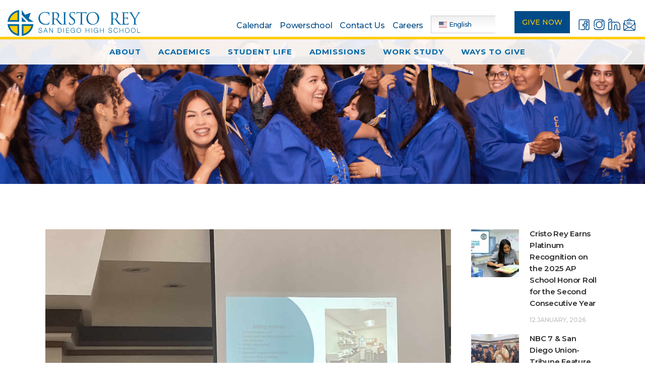

--- FILE ---
content_type: text/html; charset=UTF-8
request_url: https://cristoreysandiego.org/2023/01/11/precision-diagnostics/
body_size: 25518
content:
<!DOCTYPE html>
<html lang="en-US">
<head>
	<meta charset="UTF-8" />
	
				<meta name="viewport" content="width=device-width,initial-scale=1,user-scalable=no">
		
            
                        <link rel="shortcut icon" type="image/x-icon" href="https://cristoreysandiego.org/wp-content/uploads/2025/06/3_CRSD_Crest_Logo_Primary-scaled.png">
            <link rel="apple-touch-icon" href="https://cristoreysandiego.org/wp-content/uploads/2025/06/3_CRSD_Crest_Logo_Primary-scaled.png"/>
        
	<link rel="profile" href="http://gmpg.org/xfn/11" />
	<link rel="pingback" href="https://cristoreysandiego.org/xmlrpc.php" />

	<title>Cristo Rey San Diego High School | CWS Partner Spotlight: Precision Diagnostics</title>
<meta name='robots' content='max-image-preview:large' />
	<style>img:is([sizes="auto" i], [sizes^="auto," i]) { contain-intrinsic-size: 3000px 1500px }</style>
	
<!-- Google Tag Manager for WordPress by gtm4wp.com -->
<script data-cfasync="false" data-pagespeed-no-defer>
	var gtm4wp_datalayer_name = "dataLayer";
	var dataLayer = dataLayer || [];
</script>
<!-- End Google Tag Manager for WordPress by gtm4wp.com --><link rel='dns-prefetch' href='//fonts.googleapis.com' />
<link rel='dns-prefetch' href='//use.fontawesome.com' />
<link rel='dns-prefetch' href='//www.googletagmanager.com' />
<link rel="alternate" type="application/rss+xml" title="Cristo Rey San Diego High School &raquo; Feed" href="https://cristoreysandiego.org/feed/" />
<script type="text/javascript">
/* <![CDATA[ */
window._wpemojiSettings = {"baseUrl":"https:\/\/s.w.org\/images\/core\/emoji\/16.0.1\/72x72\/","ext":".png","svgUrl":"https:\/\/s.w.org\/images\/core\/emoji\/16.0.1\/svg\/","svgExt":".svg","source":{"concatemoji":"https:\/\/cristoreysandiego.org\/wp-includes\/js\/wp-emoji-release.min.js?ver=6.8.3"}};
/*! This file is auto-generated */
!function(s,n){var o,i,e;function c(e){try{var t={supportTests:e,timestamp:(new Date).valueOf()};sessionStorage.setItem(o,JSON.stringify(t))}catch(e){}}function p(e,t,n){e.clearRect(0,0,e.canvas.width,e.canvas.height),e.fillText(t,0,0);var t=new Uint32Array(e.getImageData(0,0,e.canvas.width,e.canvas.height).data),a=(e.clearRect(0,0,e.canvas.width,e.canvas.height),e.fillText(n,0,0),new Uint32Array(e.getImageData(0,0,e.canvas.width,e.canvas.height).data));return t.every(function(e,t){return e===a[t]})}function u(e,t){e.clearRect(0,0,e.canvas.width,e.canvas.height),e.fillText(t,0,0);for(var n=e.getImageData(16,16,1,1),a=0;a<n.data.length;a++)if(0!==n.data[a])return!1;return!0}function f(e,t,n,a){switch(t){case"flag":return n(e,"\ud83c\udff3\ufe0f\u200d\u26a7\ufe0f","\ud83c\udff3\ufe0f\u200b\u26a7\ufe0f")?!1:!n(e,"\ud83c\udde8\ud83c\uddf6","\ud83c\udde8\u200b\ud83c\uddf6")&&!n(e,"\ud83c\udff4\udb40\udc67\udb40\udc62\udb40\udc65\udb40\udc6e\udb40\udc67\udb40\udc7f","\ud83c\udff4\u200b\udb40\udc67\u200b\udb40\udc62\u200b\udb40\udc65\u200b\udb40\udc6e\u200b\udb40\udc67\u200b\udb40\udc7f");case"emoji":return!a(e,"\ud83e\udedf")}return!1}function g(e,t,n,a){var r="undefined"!=typeof WorkerGlobalScope&&self instanceof WorkerGlobalScope?new OffscreenCanvas(300,150):s.createElement("canvas"),o=r.getContext("2d",{willReadFrequently:!0}),i=(o.textBaseline="top",o.font="600 32px Arial",{});return e.forEach(function(e){i[e]=t(o,e,n,a)}),i}function t(e){var t=s.createElement("script");t.src=e,t.defer=!0,s.head.appendChild(t)}"undefined"!=typeof Promise&&(o="wpEmojiSettingsSupports",i=["flag","emoji"],n.supports={everything:!0,everythingExceptFlag:!0},e=new Promise(function(e){s.addEventListener("DOMContentLoaded",e,{once:!0})}),new Promise(function(t){var n=function(){try{var e=JSON.parse(sessionStorage.getItem(o));if("object"==typeof e&&"number"==typeof e.timestamp&&(new Date).valueOf()<e.timestamp+604800&&"object"==typeof e.supportTests)return e.supportTests}catch(e){}return null}();if(!n){if("undefined"!=typeof Worker&&"undefined"!=typeof OffscreenCanvas&&"undefined"!=typeof URL&&URL.createObjectURL&&"undefined"!=typeof Blob)try{var e="postMessage("+g.toString()+"("+[JSON.stringify(i),f.toString(),p.toString(),u.toString()].join(",")+"));",a=new Blob([e],{type:"text/javascript"}),r=new Worker(URL.createObjectURL(a),{name:"wpTestEmojiSupports"});return void(r.onmessage=function(e){c(n=e.data),r.terminate(),t(n)})}catch(e){}c(n=g(i,f,p,u))}t(n)}).then(function(e){for(var t in e)n.supports[t]=e[t],n.supports.everything=n.supports.everything&&n.supports[t],"flag"!==t&&(n.supports.everythingExceptFlag=n.supports.everythingExceptFlag&&n.supports[t]);n.supports.everythingExceptFlag=n.supports.everythingExceptFlag&&!n.supports.flag,n.DOMReady=!1,n.readyCallback=function(){n.DOMReady=!0}}).then(function(){return e}).then(function(){var e;n.supports.everything||(n.readyCallback(),(e=n.source||{}).concatemoji?t(e.concatemoji):e.wpemoji&&e.twemoji&&(t(e.twemoji),t(e.wpemoji)))}))}((window,document),window._wpemojiSettings);
/* ]]> */
</script>
<style id='wp-emoji-styles-inline-css' type='text/css'>

	img.wp-smiley, img.emoji {
		display: inline !important;
		border: none !important;
		box-shadow: none !important;
		height: 1em !important;
		width: 1em !important;
		margin: 0 0.07em !important;
		vertical-align: -0.1em !important;
		background: none !important;
		padding: 0 !important;
	}
</style>
<style id='classic-theme-styles-inline-css' type='text/css'>
/*! This file is auto-generated */
.wp-block-button__link{color:#fff;background-color:#32373c;border-radius:9999px;box-shadow:none;text-decoration:none;padding:calc(.667em + 2px) calc(1.333em + 2px);font-size:1.125em}.wp-block-file__button{background:#32373c;color:#fff;text-decoration:none}
</style>
<style id='global-styles-inline-css' type='text/css'>
:root{--wp--preset--aspect-ratio--square: 1;--wp--preset--aspect-ratio--4-3: 4/3;--wp--preset--aspect-ratio--3-4: 3/4;--wp--preset--aspect-ratio--3-2: 3/2;--wp--preset--aspect-ratio--2-3: 2/3;--wp--preset--aspect-ratio--16-9: 16/9;--wp--preset--aspect-ratio--9-16: 9/16;--wp--preset--color--black: #000000;--wp--preset--color--cyan-bluish-gray: #abb8c3;--wp--preset--color--white: #ffffff;--wp--preset--color--pale-pink: #f78da7;--wp--preset--color--vivid-red: #cf2e2e;--wp--preset--color--luminous-vivid-orange: #ff6900;--wp--preset--color--luminous-vivid-amber: #fcb900;--wp--preset--color--light-green-cyan: #7bdcb5;--wp--preset--color--vivid-green-cyan: #00d084;--wp--preset--color--pale-cyan-blue: #8ed1fc;--wp--preset--color--vivid-cyan-blue: #0693e3;--wp--preset--color--vivid-purple: #9b51e0;--wp--preset--gradient--vivid-cyan-blue-to-vivid-purple: linear-gradient(135deg,rgba(6,147,227,1) 0%,rgb(155,81,224) 100%);--wp--preset--gradient--light-green-cyan-to-vivid-green-cyan: linear-gradient(135deg,rgb(122,220,180) 0%,rgb(0,208,130) 100%);--wp--preset--gradient--luminous-vivid-amber-to-luminous-vivid-orange: linear-gradient(135deg,rgba(252,185,0,1) 0%,rgba(255,105,0,1) 100%);--wp--preset--gradient--luminous-vivid-orange-to-vivid-red: linear-gradient(135deg,rgba(255,105,0,1) 0%,rgb(207,46,46) 100%);--wp--preset--gradient--very-light-gray-to-cyan-bluish-gray: linear-gradient(135deg,rgb(238,238,238) 0%,rgb(169,184,195) 100%);--wp--preset--gradient--cool-to-warm-spectrum: linear-gradient(135deg,rgb(74,234,220) 0%,rgb(151,120,209) 20%,rgb(207,42,186) 40%,rgb(238,44,130) 60%,rgb(251,105,98) 80%,rgb(254,248,76) 100%);--wp--preset--gradient--blush-light-purple: linear-gradient(135deg,rgb(255,206,236) 0%,rgb(152,150,240) 100%);--wp--preset--gradient--blush-bordeaux: linear-gradient(135deg,rgb(254,205,165) 0%,rgb(254,45,45) 50%,rgb(107,0,62) 100%);--wp--preset--gradient--luminous-dusk: linear-gradient(135deg,rgb(255,203,112) 0%,rgb(199,81,192) 50%,rgb(65,88,208) 100%);--wp--preset--gradient--pale-ocean: linear-gradient(135deg,rgb(255,245,203) 0%,rgb(182,227,212) 50%,rgb(51,167,181) 100%);--wp--preset--gradient--electric-grass: linear-gradient(135deg,rgb(202,248,128) 0%,rgb(113,206,126) 100%);--wp--preset--gradient--midnight: linear-gradient(135deg,rgb(2,3,129) 0%,rgb(40,116,252) 100%);--wp--preset--font-size--small: 13px;--wp--preset--font-size--medium: 20px;--wp--preset--font-size--large: 36px;--wp--preset--font-size--x-large: 42px;--wp--preset--spacing--20: 0.44rem;--wp--preset--spacing--30: 0.67rem;--wp--preset--spacing--40: 1rem;--wp--preset--spacing--50: 1.5rem;--wp--preset--spacing--60: 2.25rem;--wp--preset--spacing--70: 3.38rem;--wp--preset--spacing--80: 5.06rem;--wp--preset--shadow--natural: 6px 6px 9px rgba(0, 0, 0, 0.2);--wp--preset--shadow--deep: 12px 12px 50px rgba(0, 0, 0, 0.4);--wp--preset--shadow--sharp: 6px 6px 0px rgba(0, 0, 0, 0.2);--wp--preset--shadow--outlined: 6px 6px 0px -3px rgba(255, 255, 255, 1), 6px 6px rgba(0, 0, 0, 1);--wp--preset--shadow--crisp: 6px 6px 0px rgba(0, 0, 0, 1);}:where(.is-layout-flex){gap: 0.5em;}:where(.is-layout-grid){gap: 0.5em;}body .is-layout-flex{display: flex;}.is-layout-flex{flex-wrap: wrap;align-items: center;}.is-layout-flex > :is(*, div){margin: 0;}body .is-layout-grid{display: grid;}.is-layout-grid > :is(*, div){margin: 0;}:where(.wp-block-columns.is-layout-flex){gap: 2em;}:where(.wp-block-columns.is-layout-grid){gap: 2em;}:where(.wp-block-post-template.is-layout-flex){gap: 1.25em;}:where(.wp-block-post-template.is-layout-grid){gap: 1.25em;}.has-black-color{color: var(--wp--preset--color--black) !important;}.has-cyan-bluish-gray-color{color: var(--wp--preset--color--cyan-bluish-gray) !important;}.has-white-color{color: var(--wp--preset--color--white) !important;}.has-pale-pink-color{color: var(--wp--preset--color--pale-pink) !important;}.has-vivid-red-color{color: var(--wp--preset--color--vivid-red) !important;}.has-luminous-vivid-orange-color{color: var(--wp--preset--color--luminous-vivid-orange) !important;}.has-luminous-vivid-amber-color{color: var(--wp--preset--color--luminous-vivid-amber) !important;}.has-light-green-cyan-color{color: var(--wp--preset--color--light-green-cyan) !important;}.has-vivid-green-cyan-color{color: var(--wp--preset--color--vivid-green-cyan) !important;}.has-pale-cyan-blue-color{color: var(--wp--preset--color--pale-cyan-blue) !important;}.has-vivid-cyan-blue-color{color: var(--wp--preset--color--vivid-cyan-blue) !important;}.has-vivid-purple-color{color: var(--wp--preset--color--vivid-purple) !important;}.has-black-background-color{background-color: var(--wp--preset--color--black) !important;}.has-cyan-bluish-gray-background-color{background-color: var(--wp--preset--color--cyan-bluish-gray) !important;}.has-white-background-color{background-color: var(--wp--preset--color--white) !important;}.has-pale-pink-background-color{background-color: var(--wp--preset--color--pale-pink) !important;}.has-vivid-red-background-color{background-color: var(--wp--preset--color--vivid-red) !important;}.has-luminous-vivid-orange-background-color{background-color: var(--wp--preset--color--luminous-vivid-orange) !important;}.has-luminous-vivid-amber-background-color{background-color: var(--wp--preset--color--luminous-vivid-amber) !important;}.has-light-green-cyan-background-color{background-color: var(--wp--preset--color--light-green-cyan) !important;}.has-vivid-green-cyan-background-color{background-color: var(--wp--preset--color--vivid-green-cyan) !important;}.has-pale-cyan-blue-background-color{background-color: var(--wp--preset--color--pale-cyan-blue) !important;}.has-vivid-cyan-blue-background-color{background-color: var(--wp--preset--color--vivid-cyan-blue) !important;}.has-vivid-purple-background-color{background-color: var(--wp--preset--color--vivid-purple) !important;}.has-black-border-color{border-color: var(--wp--preset--color--black) !important;}.has-cyan-bluish-gray-border-color{border-color: var(--wp--preset--color--cyan-bluish-gray) !important;}.has-white-border-color{border-color: var(--wp--preset--color--white) !important;}.has-pale-pink-border-color{border-color: var(--wp--preset--color--pale-pink) !important;}.has-vivid-red-border-color{border-color: var(--wp--preset--color--vivid-red) !important;}.has-luminous-vivid-orange-border-color{border-color: var(--wp--preset--color--luminous-vivid-orange) !important;}.has-luminous-vivid-amber-border-color{border-color: var(--wp--preset--color--luminous-vivid-amber) !important;}.has-light-green-cyan-border-color{border-color: var(--wp--preset--color--light-green-cyan) !important;}.has-vivid-green-cyan-border-color{border-color: var(--wp--preset--color--vivid-green-cyan) !important;}.has-pale-cyan-blue-border-color{border-color: var(--wp--preset--color--pale-cyan-blue) !important;}.has-vivid-cyan-blue-border-color{border-color: var(--wp--preset--color--vivid-cyan-blue) !important;}.has-vivid-purple-border-color{border-color: var(--wp--preset--color--vivid-purple) !important;}.has-vivid-cyan-blue-to-vivid-purple-gradient-background{background: var(--wp--preset--gradient--vivid-cyan-blue-to-vivid-purple) !important;}.has-light-green-cyan-to-vivid-green-cyan-gradient-background{background: var(--wp--preset--gradient--light-green-cyan-to-vivid-green-cyan) !important;}.has-luminous-vivid-amber-to-luminous-vivid-orange-gradient-background{background: var(--wp--preset--gradient--luminous-vivid-amber-to-luminous-vivid-orange) !important;}.has-luminous-vivid-orange-to-vivid-red-gradient-background{background: var(--wp--preset--gradient--luminous-vivid-orange-to-vivid-red) !important;}.has-very-light-gray-to-cyan-bluish-gray-gradient-background{background: var(--wp--preset--gradient--very-light-gray-to-cyan-bluish-gray) !important;}.has-cool-to-warm-spectrum-gradient-background{background: var(--wp--preset--gradient--cool-to-warm-spectrum) !important;}.has-blush-light-purple-gradient-background{background: var(--wp--preset--gradient--blush-light-purple) !important;}.has-blush-bordeaux-gradient-background{background: var(--wp--preset--gradient--blush-bordeaux) !important;}.has-luminous-dusk-gradient-background{background: var(--wp--preset--gradient--luminous-dusk) !important;}.has-pale-ocean-gradient-background{background: var(--wp--preset--gradient--pale-ocean) !important;}.has-electric-grass-gradient-background{background: var(--wp--preset--gradient--electric-grass) !important;}.has-midnight-gradient-background{background: var(--wp--preset--gradient--midnight) !important;}.has-small-font-size{font-size: var(--wp--preset--font-size--small) !important;}.has-medium-font-size{font-size: var(--wp--preset--font-size--medium) !important;}.has-large-font-size{font-size: var(--wp--preset--font-size--large) !important;}.has-x-large-font-size{font-size: var(--wp--preset--font-size--x-large) !important;}
:where(.wp-block-post-template.is-layout-flex){gap: 1.25em;}:where(.wp-block-post-template.is-layout-grid){gap: 1.25em;}
:where(.wp-block-columns.is-layout-flex){gap: 2em;}:where(.wp-block-columns.is-layout-grid){gap: 2em;}
:root :where(.wp-block-pullquote){font-size: 1.5em;line-height: 1.6;}
</style>
<link rel='stylesheet' id='menu-image-css' href='https://cristoreysandiego.org/wp-content/plugins/menu-image/includes/css/menu-image.css?ver=3.13' type='text/css' media='all' />
<link rel='stylesheet' id='dashicons-css' href='https://cristoreysandiego.org/wp-includes/css/dashicons.min.css?ver=6.8.3' type='text/css' media='all' />
<link rel='stylesheet' id='contact-form-7-css' href='https://cristoreysandiego.org/wp-content/plugins/contact-form-7/includes/css/styles.css?ver=6.1' type='text/css' media='all' />
<link rel='stylesheet' id='page-list-style-css' href='https://cristoreysandiego.org/wp-content/plugins/page-list/css/page-list.css?ver=5.7' type='text/css' media='all' />
<link rel='stylesheet' id='mediaelement-css' href='https://cristoreysandiego.org/wp-includes/js/mediaelement/mediaelementplayer-legacy.min.css?ver=4.2.17' type='text/css' media='all' />
<link rel='stylesheet' id='wp-mediaelement-css' href='https://cristoreysandiego.org/wp-includes/js/mediaelement/wp-mediaelement.min.css?ver=6.8.3' type='text/css' media='all' />
<link rel='stylesheet' id='bridge-default-style-css' href='https://cristoreysandiego.org/wp-content/themes/bridge/style.css?ver=6.8.3' type='text/css' media='all' />
<link rel='stylesheet' id='bridge-qode-font_awesome-css' href='https://cristoreysandiego.org/wp-content/themes/bridge/css/font-awesome/css/font-awesome.min.css?ver=6.8.3' type='text/css' media='all' />
<link rel='stylesheet' id='bridge-qode-font_elegant-css' href='https://cristoreysandiego.org/wp-content/themes/bridge/css/elegant-icons/style.min.css?ver=6.8.3' type='text/css' media='all' />
<link rel='stylesheet' id='bridge-qode-linea_icons-css' href='https://cristoreysandiego.org/wp-content/themes/bridge/css/linea-icons/style.css?ver=6.8.3' type='text/css' media='all' />
<link rel='stylesheet' id='bridge-qode-dripicons-css' href='https://cristoreysandiego.org/wp-content/themes/bridge/css/dripicons/dripicons.css?ver=6.8.3' type='text/css' media='all' />
<link rel='stylesheet' id='bridge-qode-kiko-css' href='https://cristoreysandiego.org/wp-content/themes/bridge/css/kiko/kiko-all.css?ver=6.8.3' type='text/css' media='all' />
<link rel='stylesheet' id='bridge-qode-font_awesome_5-css' href='https://cristoreysandiego.org/wp-content/themes/bridge/css/font-awesome-5/css/font-awesome-5.min.css?ver=6.8.3' type='text/css' media='all' />
<link rel='stylesheet' id='bridge-stylesheet-css' href='https://cristoreysandiego.org/wp-content/themes/bridge/css/stylesheet.min.css?ver=6.8.3' type='text/css' media='all' />
<style id='bridge-stylesheet-inline-css' type='text/css'>
   .postid-3700.disabled_footer_top .footer_top_holder, .postid-3700.disabled_footer_bottom .footer_bottom_holder { display: none;}


</style>
<link rel='stylesheet' id='bridge-print-css' href='https://cristoreysandiego.org/wp-content/themes/bridge/css/print.css?ver=6.8.3' type='text/css' media='all' />
<link rel='stylesheet' id='bridge-style-dynamic-css' href='https://cristoreysandiego.org/wp-content/themes/bridge/css/style_dynamic.css?ver=1768325727' type='text/css' media='all' />
<link rel='stylesheet' id='bridge-responsive-css' href='https://cristoreysandiego.org/wp-content/themes/bridge/css/responsive.min.css?ver=6.8.3' type='text/css' media='all' />
<link rel='stylesheet' id='bridge-style-dynamic-responsive-css' href='https://cristoreysandiego.org/wp-content/themes/bridge/css/style_dynamic_responsive.css?ver=1768325727' type='text/css' media='all' />
<style id='bridge-style-dynamic-responsive-inline-css' type='text/css'>
.header_top .right{
display: flex;
}

.header_top .header-widget p{
padding: 0;
}

header .header_inner_left{
left: 27px;
}

.header_bottom{
padding: 0 10px;
}
.q_progress_bar .progress_title_holder{
margin: 0
}

.q_progress_bar .progress_title_holder{
line-height: 33px;
}

.latest_post_holder.boxes .boxes_image{
border-radius: 5px;
}

.latest_post_holder.boxes>ul>li .latest_post{
padding-left: 0;
}

.latest_post_inner .post_infos{
margin: 9px 0 0;
color: #c0c0c0;
}

footer .q_icon_with_title .icon_title_holder .icon_holder>span{
top: 0;
}

.footer_top .widget_recent_entries>ul>li>span.post-date:not(.q_social_icon_holder):not(.fa-stack):not(.qode_icon_shortcode):not(.qode_icon_font_elegant){
text-transform: uppercase;
color: #9f9cb8;
font-size: 12px;
font-family: Montserrat, sans-serif;
}

.footer_top .q_list.circle ul>li, .q_list.number ul>li{
color: #fff;
margin: 0 0 7px;
padding: 0 0 0 12px;
}

.footer_top .q_list.circle ul>li:before{
height: 5px;
width: 5px;
}

@media only screen and (min-width: 1441px){
.footer_top_holder .qode-instagram-feed{
padding-right: 30%;
}
}

.footer_bottom .menu-footer-menu-container {
display: inline-block;
margin-right: 44px;
}
10.2.
.q_social_icon_holder:hover .simple_social{
color: #f9745e !important;
}

.latest_post_holder.image_in_box .latest_post_text .latest_post_title a{
font-size: 15px;
line-height: 23px;
}

.q_list.circle ul>li, .q_list.number ul>li{
margin: 0 0 4px;
padding: 0 0 0 12px;
color: #888888;
font-family: 'Poppins', sans-serif;
font-size: 14px;
font-weight: 400;
}

.q_list.circle ul>li:before{
height: 5px;
width: 5px;
}

.q_list.circle ul>li:before{
background-color: #76d7b1;
}

.q_icon_with_title .icon_text_holder h5.icon_title{
line-height: 25px;
}

.q_icon_with_title.tiny .icon_text_holder{
padding-left: 30px;
}

.testimonials_holder .flex-direction-nav{
margin: 15px 0 0;
}

.testimonials_holder .flex-direction-nav a{
border: none;
background: transparent;
}

.testimonials_holder .flex-direction-nav a:before{
color: #fff;
font-size: 28px;
}

.testimonials_holder .flex-direction-nav a:hover{
background: transparent;
}

@media only screen and (max-width: 1024px){
.footer_top, .footer_top.footer_top_full{
padding-right: 50px;
padding-left: 50px;
}

.footer_bottom_holder{
padding: 0 50px;
}
}

@media only screen and (max-width: 768px){
.footer_bottom_holder .two_columns_50_50>.column1, .footer_bottom_holder .two_columns_50_50>.column2{
width: 100%;
}

.footer_bottom_holder .two_columns_50_50>.column1 .footer_bottom, .footer_bottom_holder .two_columns_50_50>.column2 .footer_bottom, .footer_bottom_columns.two_columns_50_50 .column2 .footer_bottom ul{
text-align: center;
}

.footer_bottom .menu-footer-menu-container{
display: block;
margin: 0;
}

.footer_bottom_holder .two_columns_50_50>.column2>.column_inner, .footer_bottom_holder .two_columns_50_50>.column1>.column_inner{
padding: 0;
}
}

.header_top .q_icon_list .qode-ili-icon-holder, .q_icon_list i{
line-height: 32px;
}

.header_top .q_icon_list p{
line-height: 33px;
padding-left: 28px;
}

.header_top .inner .qode_icon_list_item:not(:last-child) {
margin-right: 30px;
}

footer .q_icon_list .qode-ili-icon-holder{
position: relative;
top: -1px;
}

.q_icon_with_title .icon_with_title_link{
font-family: 'Poppins', sans-serif;
}

.latest_post_two_holder .latest_post_two_text{
padding: 19px 0 0;
}

.latest_post_two_holder .latest_post_two_text .separator.small{
margin: 3px 0 0;
}

.latest_post_two_holder .latest_post_two_info{
border: none;
padding: 0;
}

.latest_post_two_holder .latest_post_two_info_inner .post_info_author{
display: none;
}

.latest_post_two_holder .latest_post_two_info_inner .post_info_date{
text-align: left;
}

.latest_post_holder.image_in_box .latest_post_text .latest_post_title, .latest_post_holder.image_in_box .latest_post_text .latest_post_title a{
font-size: 15px;
line-height: 23px;
}

@media only screen and (max-width: 768px){
.qbutton{
padding: 0 32px;
}
}

@media only screen and (max-width: 480px){
.wpcf7-form .two_columns_form_without_space input.wpcf7-form-control.wpcf7-text, .wpcf7-form .two_columns_form_without_space input.wpcf7-form-control.wpcf7-submit, .wpcf7-form .two_columns_form_without_space input.wpcf7-form-control.wpcf7-submit:not([disabled]){
border-radius: 6px;
}

.wpcf7-form .two_columns_form_without_space .column_right{
margin: 10px 0 0
}
}

@media only screen and (max-width: 1200px){
.header_top .right{
justify-content: center;
}

.header_top ..q_icon_list{
margin: 0 0 10px;
}
}



.cf7_custom_style_2 input.wpcf7-form-control.wpcf7-submit, .cf7_custom_style_2 input.wpcf7-form-control.wpcf7-submit:not([disabled]){
margin: 21px 0 0;
}

.latest_post_two_holder .latest_post_two_info_inner .post_info_date{
text-transform: uppercase;
color: #bdbdbd;
}

.header_top p{
font-family: 'Montserrat', sans-serif;
letter-spacing: -0.15px;
}

.latest_post_two_holder .latest_post_two_info_inner .post_info_date{
font-weight: 500;
}

.latest_post_two_holder .latest_post_two_text a:hover{
color: #000 !important;
}

.footer_top .q_list a{
font-family: "Poppins", sans-serif;
font-size: 14px;
font-weight: 400;
}

.latest_post_holder.image_in_box .latest_post_text .latest_post_title, .latest_post_holder.image_in_box .latest_post_text .latest_post_title a{
font-weight: 600;
}

.blog_holder article .post_info .time, .blog_holder article .post_info .post_author, .blog_holder article .post_info .dots, .blog_holder article .post_info .post_comments, .blog_holder article .post_info .blog_like{
display: none;
}

.blog_holder article .post_info{
margin: 6px 0 13px 0px;
}

.blog_holder article .post_text h2 .date{
display: none
}

aside.sidebar .latest_post_inner .post_infos{
font-size: 12px;
text-transform: uppercase;
color: #bdbdbd;
}

aside.sidebar .widget .tagcloud a{
font-size: 14px !important;
letter-spacing: 0.5px
}

div.comment_form{
margin: 0 0 120px;
}

.blog_holder.blog_large_image .qbutton.small{
padding: 0 32px;
height: 44px;
line-height: 44px;
}

aside .widget.widget_categories a, aside .widget.widget_tag_cloud a{
font-family: 'Poppins', sans-serif;
letter-spacing: 0.1px;
}

aside .widget.widget_tag_cloud .tagcloud{
    margin: 7px 0 0;
}

aside.sidebar .widget .tagcloud a{
    margin: 0 0 13px;
}
</style>
<link rel='stylesheet' id='js_composer_front-css' href='https://cristoreysandiego.org/wp-content/plugins/js_composer/assets/css/js_composer.min.css?ver=8.6.1' type='text/css' media='all' />
<link rel='stylesheet' id='bridge-style-handle-google-fonts-css' href='https://fonts.googleapis.com/css?family=Raleway%3A100%2C200%2C300%2C400%2C500%2C600%2C700%2C800%2C900%2C100italic%2C300italic%2C400italic%2C700italic%7CMontserrat%3A100%2C200%2C300%2C400%2C500%2C600%2C700%2C800%2C900%2C100italic%2C300italic%2C400italic%2C700italic%7CDawning+of+a+New+Day%3A100%2C200%2C300%2C400%2C500%2C600%2C700%2C800%2C900%2C100italic%2C300italic%2C400italic%2C700italic%7CPoppins%3A100%2C200%2C300%2C400%2C500%2C600%2C700%2C800%2C900%2C100italic%2C300italic%2C400italic%2C700italic&#038;subset=latin%2Clatin-ext&#038;ver=1.0.0' type='text/css' media='all' />
<link rel='stylesheet' id='bridge-core-dashboard-style-css' href='https://cristoreysandiego.org/wp-content/plugins/bridge-core/modules/core-dashboard/assets/css/core-dashboard.min.css?ver=6.8.3' type='text/css' media='all' />
<link rel='stylesheet' id='tablepress-default-css' href='https://cristoreysandiego.org/wp-content/plugins/tablepress/css/build/default.css?ver=3.1.3' type='text/css' media='all' />
<link rel='stylesheet' id='wco-custom-css' href='https://cristoreysandiego.org/wp-content/themes/bridge-child/wco-custom.css?ver=6.8.3' type='text/css' media='all' />
<link rel='stylesheet' id='bridge-childstyle-css' href='https://cristoreysandiego.org/wp-content/themes/bridge-child/style.css?ver=6.8.3' type='text/css' media='all' />
<link rel='stylesheet' id='bfa-font-awesome-css' href='https://use.fontawesome.com/releases/v5.15.4/css/all.css?ver=2.0.3' type='text/css' media='all' />
<link rel='stylesheet' id='elementor-icons-css' href='https://cristoreysandiego.org/wp-content/plugins/elementor/assets/lib/eicons/css/elementor-icons.min.css?ver=5.45.0' type='text/css' media='all' />
<link rel='stylesheet' id='elementor-frontend-css' href='https://cristoreysandiego.org/wp-content/plugins/elementor/assets/css/frontend.min.css?ver=3.34.1' type='text/css' media='all' />
<link rel='stylesheet' id='elementor-post-1578-css' href='https://cristoreysandiego.org/wp-content/uploads/elementor/css/post-1578.css?ver=1768995267' type='text/css' media='all' />
<link rel='stylesheet' id='elementor-post-3700-css' href='https://cristoreysandiego.org/wp-content/uploads/elementor/css/post-3700.css?ver=1768999695' type='text/css' media='all' />
<link rel='stylesheet' id='elementor-gf-local-roboto-css' href='https://cristoreysandiego.org/wp-content/uploads/elementor/google-fonts/css/roboto.css?ver=1768499474' type='text/css' media='all' />
<link rel='stylesheet' id='elementor-gf-local-robotoslab-css' href='https://cristoreysandiego.org/wp-content/uploads/elementor/google-fonts/css/robotoslab.css?ver=1768499477' type='text/css' media='all' />
<script type="text/javascript" src="https://cristoreysandiego.org/wp-includes/js/jquery/jquery.min.js?ver=3.7.1" id="jquery-core-js"></script>
<script type="text/javascript" src="https://cristoreysandiego.org/wp-includes/js/jquery/jquery-migrate.min.js?ver=3.4.1" id="jquery-migrate-js"></script>
<script></script><link rel="https://api.w.org/" href="https://cristoreysandiego.org/wp-json/" /><link rel="alternate" title="JSON" type="application/json" href="https://cristoreysandiego.org/wp-json/wp/v2/posts/3700" /><link rel="EditURI" type="application/rsd+xml" title="RSD" href="https://cristoreysandiego.org/xmlrpc.php?rsd" />
<meta name="generator" content="WordPress 6.8.3" />
<link rel="canonical" href="https://cristoreysandiego.org/2023/01/11/precision-diagnostics/" />
<link rel='shortlink' href='https://cristoreysandiego.org/?p=3700' />
<link rel="alternate" title="oEmbed (JSON)" type="application/json+oembed" href="https://cristoreysandiego.org/wp-json/oembed/1.0/embed?url=https%3A%2F%2Fcristoreysandiego.org%2F2023%2F01%2F11%2Fprecision-diagnostics%2F" />
<link rel="alternate" title="oEmbed (XML)" type="text/xml+oembed" href="https://cristoreysandiego.org/wp-json/oembed/1.0/embed?url=https%3A%2F%2Fcristoreysandiego.org%2F2023%2F01%2F11%2Fprecision-diagnostics%2F&#038;format=xml" />
<meta name="generator" content="Site Kit by Google 1.158.0" />
<!-- Google Tag Manager for WordPress by gtm4wp.com -->
<!-- GTM Container placement set to automatic -->
<script data-cfasync="false" data-pagespeed-no-defer type="text/javascript">
	var dataLayer_content = {"pagePostType":"post","pagePostType2":"single-post","pageCategory":["latest-news"],"pagePostAuthor":"admin"};
	dataLayer.push( dataLayer_content );
</script>
<script data-cfasync="false" data-pagespeed-no-defer type="text/javascript">
(function(w,d,s,l,i){w[l]=w[l]||[];w[l].push({'gtm.start':
new Date().getTime(),event:'gtm.js'});var f=d.getElementsByTagName(s)[0],
j=d.createElement(s),dl=l!='dataLayer'?'&l='+l:'';j.async=true;j.src=
'//www.googletagmanager.com/gtm.js?id='+i+dl;f.parentNode.insertBefore(j,f);
})(window,document,'script','dataLayer','GTM-5CJ77XS8');
</script>
<!-- End Google Tag Manager for WordPress by gtm4wp.com --><meta name="generator" content="Elementor 3.34.1; features: additional_custom_breakpoints; settings: css_print_method-external, google_font-enabled, font_display-auto">
			<style>
				.e-con.e-parent:nth-of-type(n+4):not(.e-lazyloaded):not(.e-no-lazyload),
				.e-con.e-parent:nth-of-type(n+4):not(.e-lazyloaded):not(.e-no-lazyload) * {
					background-image: none !important;
				}
				@media screen and (max-height: 1024px) {
					.e-con.e-parent:nth-of-type(n+3):not(.e-lazyloaded):not(.e-no-lazyload),
					.e-con.e-parent:nth-of-type(n+3):not(.e-lazyloaded):not(.e-no-lazyload) * {
						background-image: none !important;
					}
				}
				@media screen and (max-height: 640px) {
					.e-con.e-parent:nth-of-type(n+2):not(.e-lazyloaded):not(.e-no-lazyload),
					.e-con.e-parent:nth-of-type(n+2):not(.e-lazyloaded):not(.e-no-lazyload) * {
						background-image: none !important;
					}
				}
			</style>
			<meta name="generator" content="Powered by WPBakery Page Builder - drag and drop page builder for WordPress."/>
<meta name="generator" content="Powered by Slider Revolution 6.7.37 - responsive, Mobile-Friendly Slider Plugin for WordPress with comfortable drag and drop interface." />
<script>function setREVStartSize(e){
			//window.requestAnimationFrame(function() {
				window.RSIW = window.RSIW===undefined ? window.innerWidth : window.RSIW;
				window.RSIH = window.RSIH===undefined ? window.innerHeight : window.RSIH;
				try {
					var pw = document.getElementById(e.c).parentNode.offsetWidth,
						newh;
					pw = pw===0 || isNaN(pw) || (e.l=="fullwidth" || e.layout=="fullwidth") ? window.RSIW : pw;
					e.tabw = e.tabw===undefined ? 0 : parseInt(e.tabw);
					e.thumbw = e.thumbw===undefined ? 0 : parseInt(e.thumbw);
					e.tabh = e.tabh===undefined ? 0 : parseInt(e.tabh);
					e.thumbh = e.thumbh===undefined ? 0 : parseInt(e.thumbh);
					e.tabhide = e.tabhide===undefined ? 0 : parseInt(e.tabhide);
					e.thumbhide = e.thumbhide===undefined ? 0 : parseInt(e.thumbhide);
					e.mh = e.mh===undefined || e.mh=="" || e.mh==="auto" ? 0 : parseInt(e.mh,0);
					if(e.layout==="fullscreen" || e.l==="fullscreen")
						newh = Math.max(e.mh,window.RSIH);
					else{
						e.gw = Array.isArray(e.gw) ? e.gw : [e.gw];
						for (var i in e.rl) if (e.gw[i]===undefined || e.gw[i]===0) e.gw[i] = e.gw[i-1];
						e.gh = e.el===undefined || e.el==="" || (Array.isArray(e.el) && e.el.length==0)? e.gh : e.el;
						e.gh = Array.isArray(e.gh) ? e.gh : [e.gh];
						for (var i in e.rl) if (e.gh[i]===undefined || e.gh[i]===0) e.gh[i] = e.gh[i-1];
											
						var nl = new Array(e.rl.length),
							ix = 0,
							sl;
						e.tabw = e.tabhide>=pw ? 0 : e.tabw;
						e.thumbw = e.thumbhide>=pw ? 0 : e.thumbw;
						e.tabh = e.tabhide>=pw ? 0 : e.tabh;
						e.thumbh = e.thumbhide>=pw ? 0 : e.thumbh;
						for (var i in e.rl) nl[i] = e.rl[i]<window.RSIW ? 0 : e.rl[i];
						sl = nl[0];
						for (var i in nl) if (sl>nl[i] && nl[i]>0) { sl = nl[i]; ix=i;}
						var m = pw>(e.gw[ix]+e.tabw+e.thumbw) ? 1 : (pw-(e.tabw+e.thumbw)) / (e.gw[ix]);
						newh =  (e.gh[ix] * m) + (e.tabh + e.thumbh);
					}
					var el = document.getElementById(e.c);
					if (el!==null && el) el.style.height = newh+"px";
					el = document.getElementById(e.c+"_wrapper");
					if (el!==null && el) {
						el.style.height = newh+"px";
						el.style.display = "block";
					}
				} catch(e){
					console.log("Failure at Presize of Slider:" + e)
				}
			//});
		  };</script>
		<style type="text/css" id="wp-custom-css">
			#respond textarea, #respond input[type='text'], #respond input[type='email'], .contact_form input[type='text'], .contact_form textarea, .comment_holder #respond textarea, .comment_holder #respond input[type='text'], .comment_holder #respond input[type='email'], input.wpcf7-form-control.wpcf7-text, input.wpcf7-form-control.wpcf7-number, input.wpcf7-form-control.wpcf7-date, textarea.wpcf7-form-control.wpcf7-textarea, select.wpcf7-form-control.wpcf7-select, input.wpcf7-form-control.wpcf7-quiz, .post-password-form input[type='password'] {
    border: 1px solid #999;
}

#mobile_home_btn1,
#mobile_home_btn2,
#mobile_home_btn3 {
	width: 50%;
}

@media only screen and (max-width: 600px) {
	#mobile_home_btn1,
#mobile_home_btn2,
#mobile_home_btn3 {
	width: 75%;
}
  
}		</style>
		<noscript><style> .wpb_animate_when_almost_visible { opacity: 1; }</style></noscript></head>

<body class="wp-singular post-template-default single single-post postid-3700 single-format-standard wp-theme-bridge wp-child-theme-bridge-child bridge-core-3.3.4.4 qode-optimizer-1.0.4  footer_responsive_adv hide_top_bar_on_mobile_header qode-content-sidebar-responsive qode-overridden-elementors-fonts qode-child-theme-ver-1.0.0 qode-theme-ver-30.8.8.4 qode-theme-bridge wpb-js-composer js-comp-ver-8.6.1 vc_responsive elementor-default elementor-kit-1578 elementor-page elementor-page-3700" itemscope itemtype="http://schema.org/WebPage">



<!-- GTM Container placement set to automatic -->
<!-- Google Tag Manager (noscript) -->
				<noscript><iframe src="https://www.googletagmanager.com/ns.html?id=GTM-5CJ77XS8" height="0" width="0" style="display:none;visibility:hidden" aria-hidden="true"></iframe></noscript>
<!-- End Google Tag Manager (noscript) -->

<div class="wrapper">
	<div class="wrapper_inner">

    
		<!-- Google Analytics start -->
				<!-- Google Analytics end -->

		
	<header class=" has_top scroll_top  regular page_header">
    <div class="header_inner clearfix">
                <div class="header_top_bottom_holder">
            	<div class="header_top clearfix" style='background-color:rgba(255, 255, 255, .9);' >
							<div class="left">
						<div class="inner">
							<div class="header-widget widget_block widget_media_image header-left-widget"><div class="wp-block-image topline-logo">
<figure class="alignleft size-large is-resized"><a href="https://cristoreysandiego.org/"><img fetchpriority="high" fetchpriority="high" decoding="async" width="1024" height="256" src="https://cristoreysandiego.org/wp-content/uploads/2025/06/1_CRSD_Horizontal_Logo_Primary-1024x256.png" alt="" class="wp-image-10788" style="width:654px;height:auto" srcset="https://cristoreysandiego.org/wp-content/uploads/2025/06/1_CRSD_Horizontal_Logo_Primary-1024x256.png 1024w, https://cristoreysandiego.org/wp-content/uploads/2025/06/1_CRSD_Horizontal_Logo_Primary-300x75.png 300w, https://cristoreysandiego.org/wp-content/uploads/2025/06/1_CRSD_Horizontal_Logo_Primary-768x192.png 768w, https://cristoreysandiego.org/wp-content/uploads/2025/06/1_CRSD_Horizontal_Logo_Primary-1536x384.png 1536w, https://cristoreysandiego.org/wp-content/uploads/2025/06/1_CRSD_Horizontal_Logo_Primary-2048x512.png 2048w, https://cristoreysandiego.org/wp-content/uploads/2025/06/1_CRSD_Horizontal_Logo_Primary-700x175.png 700w, https://cristoreysandiego.org/wp-content/uploads/2025/06/1_CRSD_Horizontal_Logo_Primary-24x6.png 24w, https://cristoreysandiego.org/wp-content/uploads/2025/06/1_CRSD_Horizontal_Logo_Primary-36x9.png 36w, https://cristoreysandiego.org/wp-content/uploads/2025/06/1_CRSD_Horizontal_Logo_Primary-48x12.png 48w" sizes="(max-width: 1024px) 100vw, 1024px" /></a></figure></div></div>						</div>
					</div>
					<div class="right">
						<div class="inner">
							<div class="header-widget widget_nav_menu header-right-widget"><div class="menu-topline-menu-container"><ul id="menu-topline-menu" class="menu"><li id="menu-item-6057" class="menu-item menu-item-type-post_type menu-item-object-page menu-item-6057"><a href="https://cristoreysandiego.org/calendar/">Calendar</a></li>
<li id="menu-item-5621" class="menu-item menu-item-type-custom menu-item-object-custom menu-item-5621"><a href="https://crsdhs.powerschool.com/public/home.html">Powerschool</a></li>
<li id="menu-item-5622" class="menu-item menu-item-type-post_type menu-item-object-page menu-item-5622"><a href="https://cristoreysandiego.org/contact-us/">Contact Us</a></li>
<li id="menu-item-7321" class="menu-item menu-item-type-post_type menu-item-object-page menu-item-7321"><a href="https://cristoreysandiego.org/employment/">Careers</a></li>
<li id="menu-item-6058" class="menu-item menu-item-type-gs_sim menu-item-object-gs_sim menu-item-6058"><div class="gtranslate_wrapper" id="gt-wrapper-14908588"></div></li>
</ul></div></div><div class="widget qode_button_widget"><a  itemprop="url" href="https://cristoreysandiego.networkforgood.com/projects/75331-cristo-rey-san-diego" target="_blank" data-hover-background-color="#004b87" data-hover-border-color="#004b87" data-hover-color="#004b87" class="qbutton  enlarge give-now-btn" style="color: #ffcc00; background-color:#ffcc00;">Give Now</a></div><div class="header-widget widget_block header-right-widget">
<ul class="wp-block-social-links aligncenter has-normal-icon-size has-icon-color has-icon-background-color is-style-default social-icons-orig is-layout-flex wp-block-social-links-is-layout-flex"><li style="color: #8ed1fc; background-color: #ffffff; " class="wp-social-link wp-social-link-instagram has-pale-cyan-blue-color has-white-background-color is-style-default  wp-block-social-link"><a href="https://instagram.com/cristoreysd" class="wp-block-social-link-anchor"><svg width="24" height="24" viewBox="0 0 24 24" version="1.1" xmlns="http://www.w3.org/2000/svg" aria-hidden="true" focusable="false"><path d="M12,4.622c2.403,0,2.688,0.009,3.637,0.052c0.877,0.04,1.354,0.187,1.671,0.31c0.42,0.163,0.72,0.358,1.035,0.673 c0.315,0.315,0.51,0.615,0.673,1.035c0.123,0.317,0.27,0.794,0.31,1.671c0.043,0.949,0.052,1.234,0.052,3.637 s-0.009,2.688-0.052,3.637c-0.04,0.877-0.187,1.354-0.31,1.671c-0.163,0.42-0.358,0.72-0.673,1.035 c-0.315,0.315-0.615,0.51-1.035,0.673c-0.317,0.123-0.794,0.27-1.671,0.31c-0.949,0.043-1.233,0.052-3.637,0.052 s-2.688-0.009-3.637-0.052c-0.877-0.04-1.354-0.187-1.671-0.31c-0.42-0.163-0.72-0.358-1.035-0.673 c-0.315-0.315-0.51-0.615-0.673-1.035c-0.123-0.317-0.27-0.794-0.31-1.671C4.631,14.688,4.622,14.403,4.622,12 s0.009-2.688,0.052-3.637c0.04-0.877,0.187-1.354,0.31-1.671c0.163-0.42,0.358-0.72,0.673-1.035 c0.315-0.315,0.615-0.51,1.035-0.673c0.317-0.123,0.794-0.27,1.671-0.31C9.312,4.631,9.597,4.622,12,4.622 M12,3 C9.556,3,9.249,3.01,8.289,3.054C7.331,3.098,6.677,3.25,6.105,3.472C5.513,3.702,5.011,4.01,4.511,4.511 c-0.5,0.5-0.808,1.002-1.038,1.594C3.25,6.677,3.098,7.331,3.054,8.289C3.01,9.249,3,9.556,3,12c0,2.444,0.01,2.751,0.054,3.711 c0.044,0.958,0.196,1.612,0.418,2.185c0.23,0.592,0.538,1.094,1.038,1.594c0.5,0.5,1.002,0.808,1.594,1.038 c0.572,0.222,1.227,0.375,2.185,0.418C9.249,20.99,9.556,21,12,21s2.751-0.01,3.711-0.054c0.958-0.044,1.612-0.196,2.185-0.418 c0.592-0.23,1.094-0.538,1.594-1.038c0.5-0.5,0.808-1.002,1.038-1.594c0.222-0.572,0.375-1.227,0.418-2.185 C20.99,14.751,21,14.444,21,12s-0.01-2.751-0.054-3.711c-0.044-0.958-0.196-1.612-0.418-2.185c-0.23-0.592-0.538-1.094-1.038-1.594 c-0.5-0.5-1.002-0.808-1.594-1.038c-0.572-0.222-1.227-0.375-2.185-0.418C14.751,3.01,14.444,3,12,3L12,3z M12,7.378 c-2.552,0-4.622,2.069-4.622,4.622S9.448,16.622,12,16.622s4.622-2.069,4.622-4.622S14.552,7.378,12,7.378z M12,15 c-1.657,0-3-1.343-3-3s1.343-3,3-3s3,1.343,3,3S13.657,15,12,15z M16.804,6.116c-0.596,0-1.08,0.484-1.08,1.08 s0.484,1.08,1.08,1.08c0.596,0,1.08-0.484,1.08-1.08S17.401,6.116,16.804,6.116z"></path></svg><span class="wp-block-social-link-label screen-reader-text">Instagram</span></a></li>

<li style="color: #8ed1fc; background-color: #ffffff; " class="wp-social-link wp-social-link-facebook has-pale-cyan-blue-color has-white-background-color blah wp-block-social-link"><a href="https://facebook.com/cristoreysd" class="wp-block-social-link-anchor"><svg width="24" height="24" viewBox="0 0 24 24" version="1.1" xmlns="http://www.w3.org/2000/svg" aria-hidden="true" focusable="false"><path d="M12 2C6.5 2 2 6.5 2 12c0 5 3.7 9.1 8.4 9.9v-7H7.9V12h2.5V9.8c0-2.5 1.5-3.9 3.8-3.9 1.1 0 2.2.2 2.2.2v2.5h-1.3c-1.2 0-1.6.8-1.6 1.6V12h2.8l-.4 2.9h-2.3v7C18.3 21.1 22 17 22 12c0-5.5-4.5-10-10-10z"></path></svg><span class="wp-block-social-link-label screen-reader-text">Facebook</span></a></li>

<li style="color: #8ed1fc; background-color: #ffffff; " class="wp-social-link wp-social-link-linkedin has-pale-cyan-blue-color has-white-background-color wp-block-social-link"><a href="https://www.linkedin.com/company/cristoreysd/?" class="wp-block-social-link-anchor"><svg width="24" height="24" viewBox="0 0 24 24" version="1.1" xmlns="http://www.w3.org/2000/svg" aria-hidden="true" focusable="false"><path d="M19.7,3H4.3C3.582,3,3,3.582,3,4.3v15.4C3,20.418,3.582,21,4.3,21h15.4c0.718,0,1.3-0.582,1.3-1.3V4.3 C21,3.582,20.418,3,19.7,3z M8.339,18.338H5.667v-8.59h2.672V18.338z M7.004,8.574c-0.857,0-1.549-0.694-1.549-1.548 c0-0.855,0.691-1.548,1.549-1.548c0.854,0,1.547,0.694,1.547,1.548C8.551,7.881,7.858,8.574,7.004,8.574z M18.339,18.338h-2.669 v-4.177c0-0.996-0.017-2.278-1.387-2.278c-1.389,0-1.601,1.086-1.601,2.206v4.249h-2.667v-8.59h2.559v1.174h0.037 c0.356-0.675,1.227-1.387,2.526-1.387c2.703,0,3.203,1.779,3.203,4.092V18.338z"></path></svg><span class="wp-block-social-link-label screen-reader-text">LinkedIn</span></a></li></ul>
</div><div class="header-widget widget_block header-right-widget">
<div class="wp-block-group social-icon-container is-nowrap is-layout-flex wp-container-core-group-is-layout-ad2f72ca wp-block-group-is-layout-flex">
<figure class="wp-block-image size-full is-resized" id="https://www.facebook.com/cristoreysd"><a href="https://www.facebook.com/cristoreysd"><img decoding="async" width="512" height="512" src="https://cristoreysandiego.org/wp-content/uploads/2024/02/5588530_communication_facebook_logo_network_social-media_icon.png" alt="" class="wp-image-6792" style="width:24px;height:auto" srcset="https://cristoreysandiego.org/wp-content/uploads/2024/02/5588530_communication_facebook_logo_network_social-media_icon.png 512w, https://cristoreysandiego.org/wp-content/uploads/2024/02/5588530_communication_facebook_logo_network_social-media_icon-300x300.png 300w, https://cristoreysandiego.org/wp-content/uploads/2024/02/5588530_communication_facebook_logo_network_social-media_icon-150x150.png 150w, https://cristoreysandiego.org/wp-content/uploads/2024/02/5588530_communication_facebook_logo_network_social-media_icon-500x500.png 500w, https://cristoreysandiego.org/wp-content/uploads/2024/02/5588530_communication_facebook_logo_network_social-media_icon-24x24.png 24w, https://cristoreysandiego.org/wp-content/uploads/2024/02/5588530_communication_facebook_logo_network_social-media_icon-36x36.png 36w, https://cristoreysandiego.org/wp-content/uploads/2024/02/5588530_communication_facebook_logo_network_social-media_icon-48x48.png 48w" sizes="(max-width: 512px) 100vw, 512px" /></a></figure>



<figure class="wp-block-image size-full is-resized"><a href="https://www.instagram.com/cristoreysd"><img decoding="async" width="512" height="512" src="https://cristoreysandiego.org/wp-content/uploads/2024/02/5915790_instagram_line_media_social_icon.png" alt="" class="wp-image-6790" style="width:24px" srcset="https://cristoreysandiego.org/wp-content/uploads/2024/02/5915790_instagram_line_media_social_icon.png 512w, https://cristoreysandiego.org/wp-content/uploads/2024/02/5915790_instagram_line_media_social_icon-300x300.png 300w, https://cristoreysandiego.org/wp-content/uploads/2024/02/5915790_instagram_line_media_social_icon-150x150.png 150w, https://cristoreysandiego.org/wp-content/uploads/2024/02/5915790_instagram_line_media_social_icon-500x500.png 500w, https://cristoreysandiego.org/wp-content/uploads/2024/02/5915790_instagram_line_media_social_icon-24x24.png 24w, https://cristoreysandiego.org/wp-content/uploads/2024/02/5915790_instagram_line_media_social_icon-36x36.png 36w, https://cristoreysandiego.org/wp-content/uploads/2024/02/5915790_instagram_line_media_social_icon-48x48.png 48w" sizes="(max-width: 512px) 100vw, 512px" /></a></figure>



<figure class="wp-block-image size-full is-resized"><a href="http://linkedin.com/company/cristoreysd"><img loading="lazy" loading="lazy" decoding="async" width="512" height="512" src="https://cristoreysandiego.org/wp-content/uploads/2024/02/299717_linked-in_linkedin_portfolio_logo_connect_icon.png" alt="" class="wp-image-6791" style="width:24px;height:auto" srcset="https://cristoreysandiego.org/wp-content/uploads/2024/02/299717_linked-in_linkedin_portfolio_logo_connect_icon.png 512w, https://cristoreysandiego.org/wp-content/uploads/2024/02/299717_linked-in_linkedin_portfolio_logo_connect_icon-300x300.png 300w, https://cristoreysandiego.org/wp-content/uploads/2024/02/299717_linked-in_linkedin_portfolio_logo_connect_icon-150x150.png 150w, https://cristoreysandiego.org/wp-content/uploads/2024/02/299717_linked-in_linkedin_portfolio_logo_connect_icon-500x500.png 500w, https://cristoreysandiego.org/wp-content/uploads/2024/02/299717_linked-in_linkedin_portfolio_logo_connect_icon-24x24.png 24w, https://cristoreysandiego.org/wp-content/uploads/2024/02/299717_linked-in_linkedin_portfolio_logo_connect_icon-36x36.png 36w, https://cristoreysandiego.org/wp-content/uploads/2024/02/299717_linked-in_linkedin_portfolio_logo_connect_icon-48x48.png 48w" sizes="(max-width: 512px) 100vw, 512px" /></a></figure>



<figure class="wp-block-image size-full is-resized"><a href="http://eepurl.com/dLz16o"><img loading="lazy" loading="lazy" decoding="async" width="256" height="256" src="https://cristoreysandiego.org/wp-content/uploads/2024/02/email.png" alt="" class="wp-image-6793" style="width:24px" srcset="https://cristoreysandiego.org/wp-content/uploads/2024/02/email.png 256w, https://cristoreysandiego.org/wp-content/uploads/2024/02/email-150x150.png 150w, https://cristoreysandiego.org/wp-content/uploads/2024/02/email-24x24.png 24w, https://cristoreysandiego.org/wp-content/uploads/2024/02/email-36x36.png 36w, https://cristoreysandiego.org/wp-content/uploads/2024/02/email-48x48.png 48w" sizes="(max-width: 256px) 100vw, 256px" /></a></figure>
</div>
</div>						</div>
					</div>
						</div>

            <div class="header_bottom clearfix" style=' background-color:rgba(255, 255, 255, .9);' >
                
                            <div class="header_inner_left">
                                									<div class="mobile_menu_button">
		<span>
			<i class="qode_icon_font_awesome fa fa-bars " ></i>		</span>
	</div>
                                <div class="logo_wrapper" >
	<div class="q_logo">
		<a itemprop="url" href="https://cristoreysandiego.org/" >
             <img itemprop="image" class="normal" src="https://cristoreysandiego.org/wp-content/uploads/2025/06/1_CRSD_Horizontal_Logo_Primary-scaled.png" alt="Logo"> 			 <img itemprop="image" class="light" src="https://cristoreysandiego.org/wp-content/themes/bridge/img/logo.png" alt="Logo"/> 			 <img itemprop="image" class="dark" src="https://cristoreysandiego.org/wp-content/themes/bridge/img/logo_black.png" alt="Logo"/> 			 <img itemprop="image" class="sticky" src="https://cristoreysandiego.org/wp-content/themes/bridge/img/logo_black.png" alt="Logo"/> 			 <img itemprop="image" class="mobile" src="https://cristoreysandiego.org/wp-content/uploads/2025/06/1_CRSD_Horizontal_Logo_Primary-scaled.png" alt="Logo"/> 					</a>
	</div>
	</div>                                                            </div>
                                                                    <div class="header_inner_right">
                                        <div class="side_menu_button_wrapper right">
                                                                                                                                    <div class="side_menu_button">
                                                                                                                                                
                                            </div>
                                        </div>
                                    </div>
                                
                                
                                <nav class="main_menu drop_down center">
                                    <ul id="menu-main-navigation" class=""><li id="nav-menu-item-1291" class="menu-item menu-item-type-custom menu-item-object-custom menu-item-has-children  has_sub narrow"><a href="#" class=""><i class="menu_icon blank fa"></i><span>About</span><span class="plus"></span></a>
<div class="second"><div class="inner"><ul>
	<li id="nav-menu-item-3297" class="menu-item menu-item-type-post_type menu-item-object-page "><a href="https://cristoreysandiego.org/about/" class=""><i class="menu_icon blank fa"></i><span>About Us</span><span class="plus"></span></a></li>
	<li id="nav-menu-item-5028" class="menu-item menu-item-type-post_type menu-item-object-page "></li>
	<li id="nav-menu-item-1711" class="menu-item menu-item-type-post_type menu-item-object-page anchor-item "><a href="https://cristoreysandiego.org/teachers/#https://cristoreysandiego.org/teachers/" class=""><i class="menu_icon blank fa"></i><span>Our Teachers</span><span class="plus"></span></a></li>
	<li id="nav-menu-item-861" class="menu-item menu-item-type-post_type menu-item-object-page "><a href="https://cristoreysandiego.org/leadership/" class=""><i class="menu_icon blank fa"></i><span>Staff &#038; Leadership</span><span class="plus"></span></a></li>
	<li id="nav-menu-item-4509" class="menu-item menu-item-type-post_type menu-item-object-page "><a href="https://cristoreysandiego.org/our-board/" class=""><i class="menu_icon blank fa"></i><span>Board of Directors</span><span class="plus"></span></a></li>
	<li id="nav-menu-item-1442" class="menu-item menu-item-type-post_type menu-item-object-page "><a href="https://cristoreysandiego.org/videos/" class=""><i class="menu_icon blank fa"></i><span>Video Gallery</span><span class="plus"></span></a></li>
	<li id="nav-menu-item-2366" class="menu-item menu-item-type-post_type menu-item-object-page "><a href="https://cristoreysandiego.org/news-and-media/" class=""><i class="menu_icon blank fa"></i><span>News &#038; Media</span><span class="plus"></span></a></li>
	<li id="nav-menu-item-1876" class="menu-item menu-item-type-post_type menu-item-object-page "><a href="https://cristoreysandiego.org/employment/" class=""><i class="menu_icon blank fa"></i><span>Employment Opportunities</span><span class="plus"></span></a></li>
	<li id="nav-menu-item-649" class="menu-item menu-item-type-post_type menu-item-object-page "><a href="https://cristoreysandiego.org/contact-us/" class=""><i class="menu_icon blank fa"></i><span>Contact Us</span><span class="plus"></span></a></li>
</ul></div></div>
</li>
<li id="nav-menu-item-1292" class="menu-item menu-item-type-custom menu-item-object-custom menu-item-has-children  has_sub narrow"><a href="#" class=""><i class="menu_icon blank fa"></i><span>Academics</span><span class="plus"></span></a>
<div class="second"><div class="inner"><ul>
	<li id="nav-menu-item-979" class="menu-item menu-item-type-post_type menu-item-object-page "><a href="https://cristoreysandiego.org/message-from-the-principal/" class=""><i class="menu_icon blank fa"></i><span>Message from the Principal</span><span class="plus"></span></a></li>
	<li id="nav-menu-item-3007" class="menu-item menu-item-type-custom menu-item-object-custom "><a target="_blank" href="https://cristoreysandiego.org/academic-calendar/" class=""><i class="menu_icon blank fa"></i><span>Academic Calendar (pdf)</span><span class="plus"></span></a></li>
	<li id="nav-menu-item-1539" class="menu-item menu-item-type-custom menu-item-object-custom "><a target="_blank" href="https://cristoreysandiego.org/studenthandbook/" class=""><i class="menu_icon blank fa"></i><span>Student and Family Handbook (pdf)</span><span class="plus"></span></a></li>
	<li id="nav-menu-item-1536" class="menu-item menu-item-type-post_type menu-item-object-page "><a href="https://cristoreysandiego.org/graduation-requirements/" class=""><i class="menu_icon blank fa"></i><span>Graduation Requirements</span><span class="plus"></span></a></li>
	<li id="nav-menu-item-2011" class="menu-item menu-item-type-post_type menu-item-object-page "></li>
	<li id="nav-menu-item-2897" class="menu-item menu-item-type-custom menu-item-object-custom "><a href="https://cristoreysandiego.org/wp-content/uploads/2025/08/25-26-CRSD-Course-Plan_Bilingual.pdf" class=""><i class="menu_icon blank fa"></i><span>4-Year Course Plan</span><span class="plus"></span></a></li>
	<li id="nav-menu-item-2475" class="menu-item menu-item-type-custom menu-item-object-custom "><a href="https://docs.google.com/forms/d/e/1FAIpQLSe-WrH99isE_T3MSMfyXooG8U1NqeXFE84wyVIQUvkmV-pLLA/viewform" class=""><i class="menu_icon blank fa"></i><span>Counseling Referral Form</span><span class="plus"></span></a></li>
	<li id="nav-menu-item-2490" class="menu-item menu-item-type-post_type menu-item-object-page "><a href="https://cristoreysandiego.org/academic-resources/" class=""><i class="menu_icon blank fa"></i><span>Academic Resources</span><span class="plus"></span></a></li>
	<li id="nav-menu-item-1535" class="menu-item menu-item-type-custom menu-item-object-custom "><a target="_blank" href="https://cristoreysandiego.org/uniform/" class=""><i class="menu_icon blank fa"></i><span>Uniform Guidelines</span><span class="plus"></span></a></li>
	<li id="nav-menu-item-1537" class="menu-item menu-item-type-custom menu-item-object-custom "><a target="_blank" href="https://crsdhs.powerschool.com/public/home.html" class=""><i class="menu_icon blank fa"></i><span>Powerschool</span><span class="plus"></span></a></li>
</ul></div></div>
</li>
<li id="nav-menu-item-6357" class="menu-item menu-item-type-custom menu-item-object-custom  narrow"><a href="#" class=""><i class="menu_icon blank fa"></i><span>Student Life</span><span class="plus"></span></a></li>
<li id="nav-menu-item-1184" class="menu-item menu-item-type-custom menu-item-object-custom menu-item-has-children  has_sub narrow"><a href="https://cristoreysandiego.org/admissions/" class=""><i class="menu_icon blank fa"></i><span>Admissions</span><span class="plus"></span></a>
<div class="second"><div class="inner"><ul>
	<li id="nav-menu-item-1074" class="menu-item menu-item-type-post_type menu-item-object-page "><a href="https://cristoreysandiego.org/admissions/" class=""><i class="menu_icon blank fa"></i><span>Why Cristo Rey San Diego?</span><span class="plus"></span></a></li>
	<li id="nav-menu-item-1174" class="menu-item menu-item-type-post_type menu-item-object-page "></li>
	<li id="nav-menu-item-1114" class="menu-item menu-item-type-post_type menu-item-object-page "><a href="https://cristoreysandiego.org/apply/" class=""><i class="menu_icon blank fa"></i><span>Apply Today!</span><span class="plus"></span></a></li>
	<li id="nav-menu-item-1168" class="menu-item menu-item-type-post_type menu-item-object-page "></li>
	<li id="nav-menu-item-1747" class="menu-item menu-item-type-post_type menu-item-object-page "><a href="https://cristoreysandiego.org/planyourvisit/" class=""><i class="menu_icon blank fa"></i><span>Plan Your Visit (Events)</span><span class="plus"></span></a></li>
</ul></div></div>
</li>
<li id="nav-menu-item-1290" class="menu-item menu-item-type-custom menu-item-object-custom menu-item-has-children  has_sub narrow"><a href="#" class=""><i class="menu_icon blank fa"></i><span>Work Study</span><span class="plus"></span></a>
<div class="second"><div class="inner"><ul>
	<li id="nav-menu-item-968" class="menu-item menu-item-type-post_type menu-item-object-page "><a href="https://cristoreysandiego.org/message-from-the-director/" class=""><i class="menu_icon blank fa"></i><span>Message from the Team</span><span class="plus"></span></a></li>
	<li id="nav-menu-item-967" class="menu-item menu-item-type-post_type menu-item-object-page "><a href="https://cristoreysandiego.org/cwsp/" class=""><i class="menu_icon blank fa"></i><span>Program Overview</span><span class="plus"></span></a></li>
	<li id="nav-menu-item-2960" class="menu-item menu-item-type-post_type menu-item-object-page "></li>
	<li id="nav-menu-item-1898" class="menu-item menu-item-type-post_type menu-item-object-page "><a href="https://cristoreysandiego.org/what-students-do/" class=""><i class="menu_icon blank fa"></i><span>What Students Do</span><span class="plus"></span></a></li>
	<li id="nav-menu-item-1505" class="menu-item menu-item-type-custom menu-item-object-custom "><a target="_blank" href="https://cristoreysandiego.org/cwspbrochure" class=""><i class="menu_icon blank fa"></i><span>Program Brochure (pdf)</span><span class="plus"></span></a></li>
	<li id="nav-menu-item-2423" class="menu-item menu-item-type-custom menu-item-object-custom "><a target="_blank" href="https://cristoreysandiego.org/workstudycalendar/" class=""><i class="menu_icon blank fa"></i><span>Work Study Calendar (pdf)</span><span class="plus"></span></a></li>
	<li id="nav-menu-item-4381" class="menu-item menu-item-type-custom menu-item-object-custom "></li>
	<li id="nav-menu-item-9634" class="menu-item menu-item-type-custom menu-item-object-custom "><a href="https://drive.google.com/drive/folders/1m2vzhNjgaHk3-Ka_25cg4KfdsI6nJuzB?usp=drive_link" class=""><i class="menu_icon blank fa"></i><span>Supervisor Resource Library</span><span class="plus"></span></a></li>
	<li id="nav-menu-item-9635" class="menu-item menu-item-type-custom menu-item-object-custom "><a href="https://drive.google.com/drive/folders/1kJk0gYWsCKTXRKSMJp5TqgfuPRXo8P_M?usp=drive_link" class=""><i class="menu_icon blank fa"></i><span>Student Associate Professional Development</span><span class="plus"></span></a></li>
</ul></div></div>
</li>
<li id="nav-menu-item-6147" class="menu-item menu-item-type-custom menu-item-object-custom menu-item-home  narrow"></li>
<li id="nav-menu-item-1022" class="menu-item menu-item-type-custom menu-item-object-custom menu-item-has-children  has_sub narrow"><a href="https://cristoreysandiego.org/ways-to-give/" class=""><i class="menu_icon blank fa"></i><span>Ways to Give</span><span class="plus"></span></a>
<div class="second"><div class="inner"><ul>
	<li id="nav-menu-item-1023" class="menu-item menu-item-type-custom menu-item-object-custom "><a target="_blank" href="https://cristoreysandiego.networkforgood.com/projects/75331-cristo-rey-san-diego" class=""><i class="menu_icon blank fa"></i><span>Give Now</span><span class="plus"></span></a></li>
	<li id="nav-menu-item-7779" class="menu-item menu-item-type-post_type menu-item-object-page "><a href="https://cristoreysandiego.org/ways-to-give/" class=""><i class="menu_icon blank fa"></i><span>Ways To Give</span><span class="plus"></span></a></li>
	<li id="nav-menu-item-7780" class="menu-item menu-item-type-post_type menu-item-object-page "><a href="https://cristoreysandiego.org/planned-giving/" class=""><i class="menu_icon blank fa"></i><span>Planned Giving</span><span class="plus"></span></a></li>
	<li id="nav-menu-item-11327" class="menu-item menu-item-type-custom menu-item-object-custom "><a target="_blank" href="https://heyzine.com/flip-book/f7a1b3b6bb.html" class=""><i class="menu_icon blank fa"></i><span>Advancement Brochure (PDF)</span><span class="plus"></span></a></li>
	<li id="nav-menu-item-6146" class="menu-item menu-item-type-post_type menu-item-object-page anchor-item "><a href="https://cristoreysandiego.org/cafewithjose/#https://cristoreysandiego.org/cafe-con-jose/" class=""><i class="menu_icon blank fa"></i><span>Café with José</span><span class="plus"></span></a></li>
	<li id="nav-menu-item-2416" class="menu-item menu-item-type-post_type menu-item-object-page "><a href="https://cristoreysandiego.org/golf-classic/" class=""><i class="menu_icon blank fa"></i><span>Annual Golf Classic</span><span class="plus"></span></a></li>
	<li id="nav-menu-item-10844" class="menu-item menu-item-type-post_type menu-item-object-page "><a href="https://heyzine.com/flip-book/a186b490a4.html" class=""><i class="menu_icon blank fa"></i><span>Impact Report 23-24</span><span class="plus"></span></a></li>
</ul></div></div>
</li>
</ul>                                </nav>
                                							    <nav class="mobile_menu">
	<ul id="menu-mobile-menu" class=""><li id="mobile-menu-item-6009" class="menu-item menu-item-type-post_type menu-item-object-page menu-item-home "><a href="https://cristoreysandiego.org/" class=""><span>Home</span></a><span class="mobile_arrow"><i class="fa fa-angle-right"></i><i class="fa fa-angle-down"></i></span></li>
<li id="mobile-menu-item-6010" class="menu-item menu-item-type-custom menu-item-object-custom menu-item-has-children  has_sub"><a href="#" class=""><span>About</span></a><span class="mobile_arrow"><i class="fa fa-angle-right"></i><i class="fa fa-angle-down"></i></span>
<ul class="sub_menu">
	<li id="mobile-menu-item-6011" class="menu-item menu-item-type-post_type menu-item-object-page "><a href="https://cristoreysandiego.org/about/" class=""><span>About Us</span></a><span class="mobile_arrow"><i class="fa fa-angle-right"></i><i class="fa fa-angle-down"></i></span></li>
	<li id="mobile-menu-item-6012" class="menu-item menu-item-type-post_type menu-item-object-page "></li>
	<li id="mobile-menu-item-6013" class="menu-item menu-item-type-post_type menu-item-object-page "><a href="https://cristoreysandiego.org/teachers/" class=""><span>Our Teachers</span></a><span class="mobile_arrow"><i class="fa fa-angle-right"></i><i class="fa fa-angle-down"></i></span></li>
	<li id="mobile-menu-item-6014" class="menu-item menu-item-type-post_type menu-item-object-page "><a href="https://cristoreysandiego.org/leadership/" class=""><span>Staff &#038; Leadership</span></a><span class="mobile_arrow"><i class="fa fa-angle-right"></i><i class="fa fa-angle-down"></i></span></li>
	<li id="mobile-menu-item-6015" class="menu-item menu-item-type-post_type menu-item-object-page "><a href="https://cristoreysandiego.org/our-board/" class=""><span>Board of Directors</span></a><span class="mobile_arrow"><i class="fa fa-angle-right"></i><i class="fa fa-angle-down"></i></span></li>
	<li id="mobile-menu-item-6016" class="menu-item menu-item-type-post_type menu-item-object-page "><a href="https://cristoreysandiego.org/videos/" class=""><span>Video Gallery</span></a><span class="mobile_arrow"><i class="fa fa-angle-right"></i><i class="fa fa-angle-down"></i></span></li>
	<li id="mobile-menu-item-6017" class="menu-item menu-item-type-post_type menu-item-object-page "><a href="https://cristoreysandiego.org/news-and-media/" class=""><span>News &#038; Media</span></a><span class="mobile_arrow"><i class="fa fa-angle-right"></i><i class="fa fa-angle-down"></i></span></li>
	<li id="mobile-menu-item-6059" class="menu-item menu-item-type-post_type menu-item-object-page "></li>
	<li id="mobile-menu-item-6018" class="menu-item menu-item-type-post_type menu-item-object-page "><a href="https://cristoreysandiego.org/employment/" class=""><span>Employment Opportunities</span></a><span class="mobile_arrow"><i class="fa fa-angle-right"></i><i class="fa fa-angle-down"></i></span></li>
	<li id="mobile-menu-item-6019" class="menu-item menu-item-type-post_type menu-item-object-page "><a href="https://cristoreysandiego.org/contact-us/" class=""><span>Contact Us</span></a><span class="mobile_arrow"><i class="fa fa-angle-right"></i><i class="fa fa-angle-down"></i></span></li>
</ul>
</li>
<li id="mobile-menu-item-6020" class="menu-item menu-item-type-custom menu-item-object-custom menu-item-has-children  has_sub"><a href="#" class=""><span>Academics</span></a><span class="mobile_arrow"><i class="fa fa-angle-right"></i><i class="fa fa-angle-down"></i></span>
<ul class="sub_menu">
	<li id="mobile-menu-item-6021" class="menu-item menu-item-type-post_type menu-item-object-page "><a href="https://cristoreysandiego.org/message-from-the-principal/" class=""><span>Message from the Principal</span></a><span class="mobile_arrow"><i class="fa fa-angle-right"></i><i class="fa fa-angle-down"></i></span></li>
	<li id="mobile-menu-item-6022" class="menu-item menu-item-type-custom menu-item-object-custom "><a target="_blank" href="https://cristoreysandiego.org/academic-calendar/" class=""><span>Academic Calendar (pdf)</span></a><span class="mobile_arrow"><i class="fa fa-angle-right"></i><i class="fa fa-angle-down"></i></span></li>
	<li id="mobile-menu-item-6024" class="menu-item menu-item-type-custom menu-item-object-custom "><a target="_blank" href="https://cristoreysandiego.org/studenthandbook/" class=""><span>Student and Family Handbook (pdf)</span></a><span class="mobile_arrow"><i class="fa fa-angle-right"></i><i class="fa fa-angle-down"></i></span></li>
	<li id="mobile-menu-item-6023" class="menu-item menu-item-type-post_type menu-item-object-page "><a href="https://cristoreysandiego.org/graduation-requirements/" class=""><span>Graduation Requirements</span></a><span class="mobile_arrow"><i class="fa fa-angle-right"></i><i class="fa fa-angle-down"></i></span></li>
	<li id="mobile-menu-item-6025" class="menu-item menu-item-type-post_type menu-item-object-page "></li>
	<li id="mobile-menu-item-6026" class="menu-item menu-item-type-custom menu-item-object-custom "><a href="https://cristoreysandiego.org/wp-content/uploads/2023/09/CRSD-Course-Plan_Bilingual.pdf" class=""><span>4-Year Course Plan</span></a><span class="mobile_arrow"><i class="fa fa-angle-right"></i><i class="fa fa-angle-down"></i></span></li>
	<li id="mobile-menu-item-6027" class="menu-item menu-item-type-custom menu-item-object-custom "><a href="https://docs.google.com/forms/d/e/1FAIpQLSe-WrH99isE_T3MSMfyXooG8U1NqeXFE84wyVIQUvkmV-pLLA/viewform" class=""><span>Counseling Referral Form</span></a><span class="mobile_arrow"><i class="fa fa-angle-right"></i><i class="fa fa-angle-down"></i></span></li>
	<li id="mobile-menu-item-6028" class="menu-item menu-item-type-post_type menu-item-object-page "><a href="https://cristoreysandiego.org/academic-resources/" class=""><span>Academic Resources</span></a><span class="mobile_arrow"><i class="fa fa-angle-right"></i><i class="fa fa-angle-down"></i></span></li>
	<li id="mobile-menu-item-6029" class="menu-item menu-item-type-custom menu-item-object-custom "><a href="https://cristoreysandiego.org/wp-content/uploads/2023/08/CRSD-School-Dress-Code-and-The-Uniform-Store.pdf" class=""><span>Uniform Guidelines</span></a><span class="mobile_arrow"><i class="fa fa-angle-right"></i><i class="fa fa-angle-down"></i></span></li>
	<li id="mobile-menu-item-6030" class="menu-item menu-item-type-custom menu-item-object-custom "><a href="https://crsdhs.powerschool.com/public/home.html" class=""><span>Access Powerschool</span></a><span class="mobile_arrow"><i class="fa fa-angle-right"></i><i class="fa fa-angle-down"></i></span></li>
</ul>
</li>
<li id="mobile-menu-item-11191" class="menu-item menu-item-type-custom menu-item-object-custom menu-item-home "><a href="https://cristoreysandiego.org" class=""><span>Student Life</span></a><span class="mobile_arrow"><i class="fa fa-angle-right"></i><i class="fa fa-angle-down"></i></span></li>
<li id="mobile-menu-item-6031" class="menu-item menu-item-type-custom menu-item-object-custom menu-item-has-children  has_sub"><a href="#" class=""><span>Admissions</span></a><span class="mobile_arrow"><i class="fa fa-angle-right"></i><i class="fa fa-angle-down"></i></span>
<ul class="sub_menu">
	<li id="mobile-menu-item-6032" class="menu-item menu-item-type-post_type menu-item-object-page "><a href="https://cristoreysandiego.org/admissions/" class=""><span>Why Cristo Rey San Diego?</span></a><span class="mobile_arrow"><i class="fa fa-angle-right"></i><i class="fa fa-angle-down"></i></span></li>
	<li id="mobile-menu-item-6033" class="menu-item menu-item-type-post_type menu-item-object-page "><a href="https://cristoreysandiego.org/admisiones/" class=""><span>¿Por que elegir Cristo Rey San Diego?</span></a><span class="mobile_arrow"><i class="fa fa-angle-right"></i><i class="fa fa-angle-down"></i></span></li>
	<li id="mobile-menu-item-6034" class="menu-item menu-item-type-post_type menu-item-object-page "><a href="https://cristoreysandiego.org/apply/" class=""><span>Apply Today!</span></a><span class="mobile_arrow"><i class="fa fa-angle-right"></i><i class="fa fa-angle-down"></i></span></li>
	<li id="mobile-menu-item-6035" class="menu-item menu-item-type-post_type menu-item-object-page "><a href="https://cristoreysandiego.org/aplicar/" class=""><span>¡Aplica Hoy!</span></a><span class="mobile_arrow"><i class="fa fa-angle-right"></i><i class="fa fa-angle-down"></i></span></li>
	<li id="mobile-menu-item-6036" class="menu-item menu-item-type-post_type menu-item-object-page "><a href="https://cristoreysandiego.org/planyourvisit/" class=""><span>Plan Your Visit (Events)</span></a><span class="mobile_arrow"><i class="fa fa-angle-right"></i><i class="fa fa-angle-down"></i></span></li>
</ul>
</li>
<li id="mobile-menu-item-6037" class="menu-item menu-item-type-custom menu-item-object-custom menu-item-has-children  has_sub"><a href="#" class=""><span>Work Study</span></a><span class="mobile_arrow"><i class="fa fa-angle-right"></i><i class="fa fa-angle-down"></i></span>
<ul class="sub_menu">
	<li id="mobile-menu-item-6038" class="menu-item menu-item-type-post_type menu-item-object-page "><a href="https://cristoreysandiego.org/message-from-the-director/" class=""><span>Message from the Team</span></a><span class="mobile_arrow"><i class="fa fa-angle-right"></i><i class="fa fa-angle-down"></i></span></li>
	<li id="mobile-menu-item-6039" class="menu-item menu-item-type-post_type menu-item-object-page "><a href="https://cristoreysandiego.org/cwsp/" class=""><span>Program Overview</span></a><span class="mobile_arrow"><i class="fa fa-angle-right"></i><i class="fa fa-angle-down"></i></span></li>
	<li id="mobile-menu-item-6041" class="menu-item menu-item-type-post_type menu-item-object-page "><a href="https://cristoreysandiego.org/what-students-do/" class=""><span>What Students Do</span></a><span class="mobile_arrow"><i class="fa fa-angle-right"></i><i class="fa fa-angle-down"></i></span></li>
	<li id="mobile-menu-item-6042" class="menu-item menu-item-type-custom menu-item-object-custom "><a href="https://cristoreysandiego.org/cwspbrochure/" class=""><span>Program Brochure (pdf)</span></a><span class="mobile_arrow"><i class="fa fa-angle-right"></i><i class="fa fa-angle-down"></i></span></li>
	<li id="mobile-menu-item-6043" class="menu-item menu-item-type-custom menu-item-object-custom "><a href="https://cristoreysandiego.org/workstudycalendar/" class=""><span>Work Study Calendar (pdf)</span></a><span class="mobile_arrow"><i class="fa fa-angle-right"></i><i class="fa fa-angle-down"></i></span></li>
	<li id="mobile-menu-item-6044" class="menu-item menu-item-type-custom menu-item-object-custom "></li>
	<li id="mobile-menu-item-9637" class="menu-item menu-item-type-custom menu-item-object-custom "><a href="https://drive.google.com/drive/folders/1m2vzhNjgaHk3-Ka_25cg4KfdsI6nJuzB?usp=drive_link" class=""><span>Supervisor Resource Library</span></a><span class="mobile_arrow"><i class="fa fa-angle-right"></i><i class="fa fa-angle-down"></i></span></li>
	<li id="mobile-menu-item-9636" class="menu-item menu-item-type-custom menu-item-object-custom "><a href="https://drive.google.com/drive/folders/1kJk0gYWsCKTXRKSMJp5TqgfuPRXo8P_M?usp=drive_link" class=""><span>Student Associate Professional Development</span></a><span class="mobile_arrow"><i class="fa fa-angle-right"></i><i class="fa fa-angle-down"></i></span></li>
</ul>
</li>
<li id="mobile-menu-item-6045" class="menu-item menu-item-type-custom menu-item-object-custom menu-item-has-children  has_sub"><a href="#" class=""><span>Ways to Give</span></a><span class="mobile_arrow"><i class="fa fa-angle-right"></i><i class="fa fa-angle-down"></i></span>
<ul class="sub_menu">
	<li id="mobile-menu-item-8229" class="menu-item menu-item-type-custom menu-item-object-custom "><a target="_blank" href="https://cristoreysandiego.networkforgood.com/projects/75331-cristo-rey-san-diego" class=""><span>Give Now</span></a><span class="mobile_arrow"><i class="fa fa-angle-right"></i><i class="fa fa-angle-down"></i></span></li>
	<li id="mobile-menu-item-8228" class="menu-item menu-item-type-post_type menu-item-object-page "><a href="https://cristoreysandiego.org/ways-to-give/" class=""><span>Ways To Give</span></a><span class="mobile_arrow"><i class="fa fa-angle-right"></i><i class="fa fa-angle-down"></i></span></li>
	<li id="mobile-menu-item-8231" class="menu-item menu-item-type-post_type menu-item-object-page "><a href="https://cristoreysandiego.org/planned-giving/" class=""><span>Planned Giving</span></a><span class="mobile_arrow"><i class="fa fa-angle-right"></i><i class="fa fa-angle-down"></i></span></li>
	<li id="mobile-menu-item-11330" class="menu-item menu-item-type-custom menu-item-object-custom "><a target="_blank" href="https://heyzine.com/flip-book/f7a1b3b6bb.html" class=""><span>Advancement Brochure (PDF)</span></a><span class="mobile_arrow"><i class="fa fa-angle-right"></i><i class="fa fa-angle-down"></i></span></li>
	<li id="mobile-menu-item-8232" class="menu-item menu-item-type-post_type menu-item-object-page "><a href="https://cristoreysandiego.org/cafewithjose/" class=""><span>Café with José</span></a><span class="mobile_arrow"><i class="fa fa-angle-right"></i><i class="fa fa-angle-down"></i></span></li>
	<li id="mobile-menu-item-6048" class="menu-item menu-item-type-post_type menu-item-object-page "><a href="https://cristoreysandiego.org/golf-classic/" class=""><span>Annual Golf Classic</span></a><span class="mobile_arrow"><i class="fa fa-angle-right"></i><i class="fa fa-angle-down"></i></span></li>
	<li id="mobile-menu-item-10845" class="menu-item menu-item-type-post_type menu-item-object-page "><a href="https://heyzine.com/flip-book/a186b490a4.html" class=""><span>Impact Report 23-24</span></a><span class="mobile_arrow"><i class="fa fa-angle-right"></i><i class="fa fa-angle-down"></i></span></li>
</ul>
</li>
</ul></nav>                                                </div>
            </div>
        </div>
</header>	<a id="back_to_top" href="#">
        <span class="fa-stack">
            <i class="qode_icon_font_awesome fa fa-angle-up " ></i>        </span>
	</a>
	
	
    
    	
    
    <div class="content ">
        <div class="content_inner  ">
    
		<div class="title_outer title_without_animation with_image"    data-height="640">
		<div class="title title_size_large  position_center " style="height:640px;">
			<div class="image responsive"><img itemprop="image" src="https://cristoreysandiego.org/wp-content/uploads/2025/07/Website-Headers-scaled.png" alt="&nbsp;" /> </div>
											</div>
			</div>
										<div class="container">
														<div class="container_inner default_template_holder" >
																
							<div class="two_columns_75_25 background_color_sidebar grid2 clearfix">
								<div class="column1">
											
									<div class="column_inner">
										<div class="blog_single blog_holder">
													<article id="post-3700" class="post-3700 post type-post status-publish format-standard has-post-thumbnail hentry category-latest-news">
			<div class="post_content_holder">
										<div class="post_image">
	                        <img loading="lazy" width="2560" height="1920" src="https://cristoreysandiego.org/wp-content/uploads/2023/01/Precision2-scaled.jpg" class="attachment-full size-full wp-post-image" alt="" decoding="async" srcset="https://cristoreysandiego.org/wp-content/uploads/2023/01/Precision2-scaled.jpg 2560w, https://cristoreysandiego.org/wp-content/uploads/2023/01/Precision2-300x225.jpg 300w, https://cristoreysandiego.org/wp-content/uploads/2023/01/Precision2-1024x768.jpg 1024w, https://cristoreysandiego.org/wp-content/uploads/2023/01/Precision2-768x576.jpg 768w, https://cristoreysandiego.org/wp-content/uploads/2023/01/Precision2-1536x1152.jpg 1536w, https://cristoreysandiego.org/wp-content/uploads/2023/01/Precision2-2048x1536.jpg 2048w, https://cristoreysandiego.org/wp-content/uploads/2023/01/Precision2-800x600.jpg 800w, https://cristoreysandiego.org/wp-content/uploads/2023/01/Precision2-700x525.jpg 700w" sizes="(max-width: 2560px) 100vw, 2560px" />						</div>
								<div class="post_text">
					<div class="post_text_inner">
						<h2 itemprop="name" class="entry_title"><span itemprop="dateCreated" class="date entry_date updated">11 Jan<meta itemprop="interactionCount" content="UserComments: 0"/></span> CWS Partner Spotlight: Precision Diagnostics</h2>
						<div class="post_info">
							<span class="time">Posted at 23:07h</span>
							in <a href="https://cristoreysandiego.org/category/latest-news/" rel="category tag">Latest News</a>							<span class="post_author">
								by								<a itemprop="author" class="post_author_link" href="https://cristoreysandiego.org/author/admin/">admin</a>
							</span>
															<span class="dots"><i class="fa fa-square"></i></span><a itemprop="url" class="post_comments" href="https://cristoreysandiego.org/2023/01/11/precision-diagnostics/#respond" target="_self">0 Comments</a>
							                                        <span class="dots"><i class="fa fa-square"></i></span>
        <div class="blog_like">
            <a  href="#" class="qode-like" id="qode-like-3700" title="Like this">0<span>  Likes</span></a>        </div>
        						</div>
								<div data-elementor-type="wp-post" data-elementor-id="3700" class="elementor elementor-3700" data-elementor-post-type="post">
						<section class="elementor-section elementor-top-section elementor-element elementor-element-7690e522 elementor-section-boxed elementor-section-height-default elementor-section-height-default parallax_section_no qode_elementor_container_no" data-id="7690e522" data-element_type="section">
						<div class="elementor-container elementor-column-gap-default">
					<div class="elementor-column elementor-col-100 elementor-top-column elementor-element elementor-element-6c4ce321" data-id="6c4ce321" data-element_type="column">
			<div class="elementor-widget-wrap elementor-element-populated">
						<div class="elementor-element elementor-element-36ef6142 elementor-widget elementor-widget-text-editor" data-id="36ef6142" data-element_type="widget" data-widget_type="text-editor.default">
				<div class="elementor-widget-container">
									<p><em>Above: Sarah Pekarek, Precision&#8217;s Senior HR Generalist, spoke to new students during Summer Success Academy in 2022. She shared about her career journey, and Victor B. (Class of 2025), who worked at Precision during the 2021-2022 year, spoke about his experience as a student associate. Read on to learn more about the partnership between Cristo Rey San Diego and Precision.</em></p><p dir="ltr"><a href="https://www.precisiondxlab.com/" target="_blank" rel="noopener">Precision Diagnostics</a> is a clinical laboratory that specializes in helping physicians monitor their patients undergoing treatment for pain or substance abuse. Precision began working with Cristo Rey San Diego&#8217;s Corporate Work Study (CWS) program in 2020. C.J. Driscoll, Precision’s CFO, was familiar with the Cristo Rey Network from his time in the Jesuit Volunteer Corps and was excited to be part of the new San Diego school’s launch.<br /><br />Initially, Precision’s goal for the students was to fill entry-level positions that were difficult to staff. Within weeks, they realized that not only were the students supporting day-to-day business needs, but their contributions allowed employees to develop leadership skills through mentoring the students, opening opportunities for career growth and promotions. The students were providing Precision with quality work while also supporting the company goals of engagement and retention.<br /><br />The first year of the partnership, students worked in Billing, sorting claims, mail, scanning, filing, and sending documents to staff. They also worked in the laboratory, preparing specimens for testing, stocking, and cleaning. As other departments learned of the work the students were doing, managers became interested in having students join their teams. Precision now has students working in Supply Chain &amp; Logistics creating shipments, doing inventory, and maintaining stock, as well as in Compliance doing audits, research, and database management. Sarah Pekarek, Senior HR Generalist who also coordinates the students said, “Every department has work the students can do successfully. As some students have returned for a second year, we have been able to build their knowledge and skills, providing even more benefits to the team. They have become so valuable that we have hired multiple students over summer break!”<br /><br />Overall, partnering with CRSD has benefited Precision both in gaining competent, excited-to-learn workers and in helping create a culture of career growth for the company. From eight students in 2020 to twenty student workers in 2022, CRSD students have been a wonderful addition to Precision. It is clear the work they do is essential to operations. The students gain skills and work experience, while the company gains dedicated workers with extra support from school administration, who will one day be our future leaders. <br /><br />Advice for students from Precision leaders:</p><ul dir="ltr"><li>“Work hard, and all your hard work will pay off. A little something I tell myself is, ‘hard work beats talent when talent doesn’t work hard.’ Also, set goals and crush your goals! It will make you achieve in life.” – Cesar Santos, Accessioning Manager</li><li>“Advice I would give to the students is to take it slow and steady instead of rushing because there will be opportunities missed.” – Kevin Her, Supply Chain &amp; Logistics Supervisor</li></ul>								</div>
				</div>
					</div>
		</div>
					</div>
		</section>
				<section class="elementor-section elementor-top-section elementor-element elementor-element-c15b310 elementor-section-boxed elementor-section-height-default elementor-section-height-default parallax_section_no qode_elementor_container_no" data-id="c15b310" data-element_type="section">
						<div class="elementor-container elementor-column-gap-default">
					<div class="elementor-column elementor-col-100 elementor-top-column elementor-element elementor-element-ce6c3e7" data-id="ce6c3e7" data-element_type="column">
			<div class="elementor-widget-wrap">
							</div>
		</div>
					</div>
		</section>
				</div>
							</div>
				</div>
			</div>
		
	    	</article>										</div>
										
										 
									</div>
								</div>	
								<div class="column2"> 
										<div class="column_inner">
		<aside class="sidebar">
							
			<div class="widget qode_latest_posts_widget">
<div class='latest_post_holder image_in_box  ' >
    <ul>
    
        <li class="clearfix">
            <div class="latest_post"  >
                <div class="latest_post_image clearfix">
                    <a itemprop="url" href="https://cristoreysandiego.org/2026/01/12/cristo-rey-earns-platinum-recognition-on-the-2025-ap-school-honor-roll-for-the-second-consecutive-year/">
                        <img width="150" height="150" src="https://cristoreysandiego.org/wp-content/uploads/2026/01/LinkedIn-Ad-formats-3-1-e1768326021321-150x150.jpg" class="attachment-thumbnail size-thumbnail" alt="" decoding="async" srcset="https://cristoreysandiego.org/wp-content/uploads/2026/01/LinkedIn-Ad-formats-3-1-e1768326021321-150x150.jpg 150w, https://cristoreysandiego.org/wp-content/uploads/2026/01/LinkedIn-Ad-formats-3-1-e1768326021321-570x570.jpg 570w, https://cristoreysandiego.org/wp-content/uploads/2026/01/LinkedIn-Ad-formats-3-1-e1768326021321-500x500.jpg 500w" sizes="(max-width: 150px) 100vw, 150px" />                    </a>
                </div>


                <div class="latest_post_text">
                    <div class="latest_post_inner">
                        <div class="latest_post_text_inner">
                            <h5 itemprop="name" class="latest_post_title entry_title"><a itemprop="url" href="https://cristoreysandiego.org/2026/01/12/cristo-rey-earns-platinum-recognition-on-the-2025-ap-school-honor-roll-for-the-second-consecutive-year/">Cristo Rey Earns Platinum Recognition on the 2025 AP School Honor Roll for the Second Consecutive Year</a></h5>
                            
                            <span class="post_infos">
                                                                    <span class="date_hour_holder">
                                        <span itemprop="dateCreated" class="date entry_date updated">12 January, 2026 <meta itemprop="interactionCount" content="UserComments: 0"/></span>
                                    </span>
                                
                                
                                
                                
                                                            </span>
                        </div>
                    </div>
                </div>
            </div>
        </li>
        
        <li class="clearfix">
            <div class="latest_post"  >
                <div class="latest_post_image clearfix">
                    <a itemprop="url" href="https://cristoreysandiego.org/2025/02/28/speaker-shaun-tomson/">
                        <img width="150" height="150" src="https://cristoreysandiego.org/wp-content/uploads/2025/02/Screenshot-2025-02-28-at-10.34.55 AM-150x150.png" class="attachment-thumbnail size-thumbnail" alt="" decoding="async" srcset="https://cristoreysandiego.org/wp-content/uploads/2025/02/Screenshot-2025-02-28-at-10.34.55 AM-150x150.png 150w, https://cristoreysandiego.org/wp-content/uploads/2025/02/Screenshot-2025-02-28-at-10.34.55 AM-570x570.png 570w, https://cristoreysandiego.org/wp-content/uploads/2025/02/Screenshot-2025-02-28-at-10.34.55 AM-500x500.png 500w, https://cristoreysandiego.org/wp-content/uploads/2025/02/Screenshot-2025-02-28-at-10.34.55 AM-1000x1000.png 1000w" sizes="(max-width: 150px) 100vw, 150px" />                    </a>
                </div>


                <div class="latest_post_text">
                    <div class="latest_post_inner">
                        <div class="latest_post_text_inner">
                            <h5 itemprop="name" class="latest_post_title entry_title"><a itemprop="url" href="https://cristoreysandiego.org/2025/02/28/speaker-shaun-tomson/">NBC 7 &#038; San Diego Union-Tribune Feature Cristo Rey’s Powerful Speaker Assembly</a></h5>
                            
                            <span class="post_infos">
                                                                    <span class="date_hour_holder">
                                        <span itemprop="dateCreated" class="date entry_date updated">28 February, 2025 <meta itemprop="interactionCount" content="UserComments: 0"/></span>
                                    </span>
                                
                                
                                
                                
                                                            </span>
                        </div>
                    </div>
                </div>
            </div>
        </li>
        
        <li class="clearfix">
            <div class="latest_post"  >
                <div class="latest_post_image clearfix">
                    <a itemprop="url" href="https://cristoreysandiego.org/2024/05/29/abc-10news-returns-to-cristo-rey-high-school-speaking-to-students-about-their-unique-learning-experience/">
                        <img width="150" height="150" src="https://cristoreysandiego.org/wp-content/uploads/2024/05/Screenshot-2024-05-29-at-11.21.14 PM-e1717050542263-150x150.png" class="attachment-thumbnail size-thumbnail" alt="CRSD Inaugural Class of 2024 Featured on ABC 10News" decoding="async" srcset="https://cristoreysandiego.org/wp-content/uploads/2024/05/Screenshot-2024-05-29-at-11.21.14 PM-e1717050542263-150x150.png 150w, https://cristoreysandiego.org/wp-content/uploads/2024/05/Screenshot-2024-05-29-at-11.21.14 PM-e1717050542263-570x570.png 570w, https://cristoreysandiego.org/wp-content/uploads/2024/05/Screenshot-2024-05-29-at-11.21.14 PM-e1717050542263-500x500.png 500w" sizes="(max-width: 150px) 100vw, 150px" />                    </a>
                </div>


                <div class="latest_post_text">
                    <div class="latest_post_inner">
                        <div class="latest_post_text_inner">
                            <h5 itemprop="name" class="latest_post_title entry_title"><a itemprop="url" href="https://cristoreysandiego.org/2024/05/29/abc-10news-returns-to-cristo-rey-high-school-speaking-to-students-about-their-unique-learning-experience/">CRSD Inaugural Class of 2024 Featured on ABC 10News</a></h5>
                            
                            <span class="post_infos">
                                                                    <span class="date_hour_holder">
                                        <span itemprop="dateCreated" class="date entry_date updated">29 May, 2024 <meta itemprop="interactionCount" content="UserComments: 0"/></span>
                                    </span>
                                
                                
                                
                                
                                                            </span>
                        </div>
                    </div>
                </div>
            </div>
        </li>
        
        <li class="clearfix">
            <div class="latest_post"  >
                <div class="latest_post_image clearfix">
                    <a itemprop="url" href="https://cristoreysandiego.org/2024/05/21/cristo-rey-san-diego-high-school-announces-appointment-of-new-principal-john-amann/">
                        <img width="150" height="150" src="https://cristoreysandiego.org/wp-content/uploads/2024/05/Amann_John-150x150.jpg" class="attachment-thumbnail size-thumbnail" alt="New Principal, John Amann" decoding="async" srcset="https://cristoreysandiego.org/wp-content/uploads/2024/05/Amann_John-150x150.jpg 150w, https://cristoreysandiego.org/wp-content/uploads/2024/05/Amann_John-570x570.jpg 570w, https://cristoreysandiego.org/wp-content/uploads/2024/05/Amann_John-500x500.jpg 500w, https://cristoreysandiego.org/wp-content/uploads/2024/05/Amann_John-1000x1000.jpg 1000w" sizes="(max-width: 150px) 100vw, 150px" />                    </a>
                </div>


                <div class="latest_post_text">
                    <div class="latest_post_inner">
                        <div class="latest_post_text_inner">
                            <h5 itemprop="name" class="latest_post_title entry_title"><a itemprop="url" href="https://cristoreysandiego.org/2024/05/21/cristo-rey-san-diego-high-school-announces-appointment-of-new-principal-john-amann/">Cristo Rey San Diego High School Announces Appointment of New Principal, John Amann</a></h5>
                            
                            <span class="post_infos">
                                                                    <span class="date_hour_holder">
                                        <span itemprop="dateCreated" class="date entry_date updated">21 May, 2024 <meta itemprop="interactionCount" content="UserComments: 0"/></span>
                                    </span>
                                
                                
                                
                                
                                                            </span>
                        </div>
                    </div>
                </div>
            </div>
        </li>
        
        <li class="clearfix">
            <div class="latest_post"  >
                <div class="latest_post_image clearfix">
                    <a itemprop="url" href="https://cristoreysandiego.org/2024/05/02/southern-cross-front-page-first-generation-poised-to-make-history/">
                        <img width="150" height="150" src="https://cristoreysandiego.org/wp-content/uploads/2024/05/IMG_3562-2-150x150.jpg" class="attachment-thumbnail size-thumbnail" alt="The Southern Cross Front Page: First Generation Poised to Make History" decoding="async" srcset="https://cristoreysandiego.org/wp-content/uploads/2024/05/IMG_3562-2-150x150.jpg 150w, https://cristoreysandiego.org/wp-content/uploads/2024/05/IMG_3562-2-570x570.jpg 570w, https://cristoreysandiego.org/wp-content/uploads/2024/05/IMG_3562-2-500x500.jpg 500w, https://cristoreysandiego.org/wp-content/uploads/2024/05/IMG_3562-2-1000x1000.jpg 1000w" sizes="(max-width: 150px) 100vw, 150px" />                    </a>
                </div>


                <div class="latest_post_text">
                    <div class="latest_post_inner">
                        <div class="latest_post_text_inner">
                            <h5 itemprop="name" class="latest_post_title entry_title"><a itemprop="url" href="https://cristoreysandiego.org/2024/05/02/southern-cross-front-page-first-generation-poised-to-make-history/">The Southern Cross Front Page: First Generation Poised to Make History</a></h5>
                            
                            <span class="post_infos">
                                                                    <span class="date_hour_holder">
                                        <span itemprop="dateCreated" class="date entry_date updated">02 May, 2024 <meta itemprop="interactionCount" content="UserComments: 0"/></span>
                                    </span>
                                
                                
                                
                                
                                                            </span>
                        </div>
                    </div>
                </div>
            </div>
        </li>
        
        <li class="clearfix">
            <div class="latest_post"  >
                <div class="latest_post_image clearfix">
                    <a itemprop="url" href="https://cristoreysandiego.org/2024/04/24/cristo-rey-san-diego-high-school-celebrates-inaugural-graduation/">
                        <img width="150" height="150" src="https://cristoreysandiego.org/wp-content/uploads/2024/04/Inaugural-Graduating-Class-of-2024-4-150x150.jpeg" class="attachment-thumbnail size-thumbnail" alt="Inaugural Graduation of Founding Seniors" decoding="async" srcset="https://cristoreysandiego.org/wp-content/uploads/2024/04/Inaugural-Graduating-Class-of-2024-4-150x150.jpeg 150w, https://cristoreysandiego.org/wp-content/uploads/2024/04/Inaugural-Graduating-Class-of-2024-4-300x300.jpeg 300w, https://cristoreysandiego.org/wp-content/uploads/2024/04/Inaugural-Graduating-Class-of-2024-4-1024x1024.jpeg 1024w, https://cristoreysandiego.org/wp-content/uploads/2024/04/Inaugural-Graduating-Class-of-2024-4-768x768.jpeg 768w, https://cristoreysandiego.org/wp-content/uploads/2024/04/Inaugural-Graduating-Class-of-2024-4-570x570.jpeg 570w, https://cristoreysandiego.org/wp-content/uploads/2024/04/Inaugural-Graduating-Class-of-2024-4-500x500.jpeg 500w, https://cristoreysandiego.org/wp-content/uploads/2024/04/Inaugural-Graduating-Class-of-2024-4-1000x1000.jpeg 1000w, https://cristoreysandiego.org/wp-content/uploads/2024/04/Inaugural-Graduating-Class-of-2024-4-700x700.jpeg 700w, https://cristoreysandiego.org/wp-content/uploads/2024/04/Inaugural-Graduating-Class-of-2024-4-24x24.jpeg 24w, https://cristoreysandiego.org/wp-content/uploads/2024/04/Inaugural-Graduating-Class-of-2024-4-36x36.jpeg 36w, https://cristoreysandiego.org/wp-content/uploads/2024/04/Inaugural-Graduating-Class-of-2024-4-48x48.jpeg 48w, https://cristoreysandiego.org/wp-content/uploads/2024/04/Inaugural-Graduating-Class-of-2024-4.jpeg 1250w" sizes="(max-width: 150px) 100vw, 150px" />                    </a>
                </div>


                <div class="latest_post_text">
                    <div class="latest_post_inner">
                        <div class="latest_post_text_inner">
                            <h5 itemprop="name" class="latest_post_title entry_title"><a itemprop="url" href="https://cristoreysandiego.org/2024/04/24/cristo-rey-san-diego-high-school-celebrates-inaugural-graduation/">Cristo Rey San Diego High School Celebrates Inaugural Graduation of Founding Seniors on May 31st</a></h5>
                            
                            <span class="post_infos">
                                                                    <span class="date_hour_holder">
                                        <span itemprop="dateCreated" class="date entry_date updated">24 April, 2024 <meta itemprop="interactionCount" content="UserComments: 0"/></span>
                                    </span>
                                
                                
                                
                                
                                                            </span>
                        </div>
                    </div>
                </div>
            </div>
        </li>
        
        <li class="clearfix">
            <div class="latest_post"  >
                <div class="latest_post_image clearfix">
                    <a itemprop="url" href="https://www.kusi.com/cristo-rey-san-diego-high-school-combines-work-study-with-college-prep-for-low-income-students/#new_tab">
                        <img width="150" height="150" src="https://cristoreysandiego.org/wp-content/uploads/2023/04/IMG-5892-scaled-e1718675188675-150x150.jpg" class="attachment-thumbnail size-thumbnail" alt="" decoding="async" srcset="https://cristoreysandiego.org/wp-content/uploads/2023/04/IMG-5892-scaled-e1718675188675-150x150.jpg 150w, https://cristoreysandiego.org/wp-content/uploads/2023/04/IMG-5892-scaled-e1718675188675-570x570.jpg 570w, https://cristoreysandiego.org/wp-content/uploads/2023/04/IMG-5892-scaled-e1718675188675-500x500.jpg 500w" sizes="(max-width: 150px) 100vw, 150px" />                    </a>
                </div>


                <div class="latest_post_text">
                    <div class="latest_post_inner">
                        <div class="latest_post_text_inner">
                            <h5 itemprop="name" class="latest_post_title entry_title"><a itemprop="url" href="https://www.kusi.com/cristo-rey-san-diego-high-school-combines-work-study-with-college-prep-for-low-income-students/#new_tab">KUSI: Cristo Rey San Diego combines work study with college prep for low-income students</a></h5>
                            
                            <span class="post_infos">
                                                                    <span class="date_hour_holder">
                                        <span itemprop="dateCreated" class="date entry_date updated">26 April, 2023 <meta itemprop="interactionCount" content="UserComments: 0"/></span>
                                    </span>
                                
                                
                                
                                
                                                            </span>
                        </div>
                    </div>
                </div>
            </div>
        </li>
        
        <li class="clearfix">
            <div class="latest_post"  >
                <div class="latest_post_image clearfix">
                    <a itemprop="url" href="https://cristoreysandiego.org/wp-content/uploads/2023/04/Helping-Fill-the-Local-Talent-Pipeline-with-Diversity.pdf#new_tab">
                        <img width="150" height="150" src="https://cristoreysandiego.org/wp-content/uploads/2023/03/Cristo_178-150x150.jpg" class="attachment-thumbnail size-thumbnail" alt="" decoding="async" srcset="https://cristoreysandiego.org/wp-content/uploads/2023/03/Cristo_178-150x150.jpg 150w, https://cristoreysandiego.org/wp-content/uploads/2023/03/Cristo_178-570x570.jpg 570w, https://cristoreysandiego.org/wp-content/uploads/2023/03/Cristo_178-500x500.jpg 500w, https://cristoreysandiego.org/wp-content/uploads/2023/03/Cristo_178-1000x1000.jpg 1000w" sizes="(max-width: 150px) 100vw, 150px" />                    </a>
                </div>


                <div class="latest_post_text">
                    <div class="latest_post_inner">
                        <div class="latest_post_text_inner">
                            <h5 itemprop="name" class="latest_post_title entry_title"><a itemprop="url" href="https://cristoreysandiego.org/wp-content/uploads/2023/04/Helping-Fill-the-Local-Talent-Pipeline-with-Diversity.pdf#new_tab">SDBJ: Helping Fill the Local Talent Pipeline with Diversity</a></h5>
                            
                            <span class="post_infos">
                                                                    <span class="date_hour_holder">
                                        <span itemprop="dateCreated" class="date entry_date updated">13 April, 2023 <meta itemprop="interactionCount" content="UserComments: 0"/></span>
                                    </span>
                                
                                
                                
                                
                                                            </span>
                        </div>
                    </div>
                </div>
            </div>
        </li>
        
        <li class="clearfix">
            <div class="latest_post"  >
                <div class="latest_post_image clearfix">
                    <a itemprop="url" href="https://www.10news.com/news/local-news/san-diego-news/cristo-rey-high-students-reenact-stations-of-the-cross-in-downtown-san-diego#new_tab">
                        <img width="150" height="150" src="https://cristoreysandiego.org/wp-content/uploads/2023/04/IMG_1150-e1681238608493-150x150.jpg" class="attachment-thumbnail size-thumbnail" alt="" decoding="async" srcset="https://cristoreysandiego.org/wp-content/uploads/2023/04/IMG_1150-e1681238608493-150x150.jpg 150w, https://cristoreysandiego.org/wp-content/uploads/2023/04/IMG_1150-e1681238608493-570x570.jpg 570w, https://cristoreysandiego.org/wp-content/uploads/2023/04/IMG_1150-e1681238608493-500x500.jpg 500w, https://cristoreysandiego.org/wp-content/uploads/2023/04/IMG_1150-e1681238608493-1000x1000.jpg 1000w" sizes="(max-width: 150px) 100vw, 150px" />                    </a>
                </div>


                <div class="latest_post_text">
                    <div class="latest_post_inner">
                        <div class="latest_post_text_inner">
                            <h5 itemprop="name" class="latest_post_title entry_title"><a itemprop="url" href="https://www.10news.com/news/local-news/san-diego-news/cristo-rey-high-students-reenact-stations-of-the-cross-in-downtown-san-diego#new_tab">Cristo Rey High students reenact Stations of the Cross in downtown San Diego</a></h5>
                            
                            <span class="post_infos">
                                                                    <span class="date_hour_holder">
                                        <span itemprop="dateCreated" class="date entry_date updated">11 April, 2023 <meta itemprop="interactionCount" content="UserComments: 0"/></span>
                                    </span>
                                
                                
                                
                                
                                                            </span>
                        </div>
                    </div>
                </div>
            </div>
        </li>
        
        <li class="clearfix">
            <div class="latest_post"  >
                <div class="latest_post_image clearfix">
                    <a itemprop="url" href="https://cristoreysandiego.org/2023/04/04/cws-partner-spotlight-buchalter/">
                        <img width="150" height="150" src="https://cristoreysandiego.org/wp-content/uploads/2023/04/Cristo_039-150x150.jpg" class="attachment-thumbnail size-thumbnail" alt="" decoding="async" srcset="https://cristoreysandiego.org/wp-content/uploads/2023/04/Cristo_039-150x150.jpg 150w, https://cristoreysandiego.org/wp-content/uploads/2023/04/Cristo_039-570x570.jpg 570w, https://cristoreysandiego.org/wp-content/uploads/2023/04/Cristo_039-500x500.jpg 500w, https://cristoreysandiego.org/wp-content/uploads/2023/04/Cristo_039-1000x1000.jpg 1000w" sizes="(max-width: 150px) 100vw, 150px" />                    </a>
                </div>


                <div class="latest_post_text">
                    <div class="latest_post_inner">
                        <div class="latest_post_text_inner">
                            <h5 itemprop="name" class="latest_post_title entry_title"><a itemprop="url" href="https://cristoreysandiego.org/2023/04/04/cws-partner-spotlight-buchalter/">CWS Partner Spotlight: Buchalter</a></h5>
                            
                            <span class="post_infos">
                                                                    <span class="date_hour_holder">
                                        <span itemprop="dateCreated" class="date entry_date updated">04 April, 2023 <meta itemprop="interactionCount" content="UserComments: 0"/></span>
                                    </span>
                                
                                
                                
                                
                                                            </span>
                        </div>
                    </div>
                </div>
            </div>
        </li>
        
    </ul>
</div></div><div id="categories-2" class="widget widget_categories posts_holder"><h5>Categories</h5>
			<ul>
					<li class="cat-item cat-item-11"><a href="https://cristoreysandiego.org/category/latest-news/">Latest News</a>
</li>
			</ul>

			</div><div id="block-4" class="widget widget_block posts_holder">
<pre class="wp-block-code"><code></code></pre>
</div>		</aside>
	</div>
								</div>
							</div>
											</div>
                                 </div>
	


		
	</div>
</div>



	<footer >
		<div class="footer_inner clearfix">
				<div class="footer_top_holder">
            			<div class="footer_top footer_top_full">
																	<div class="four_columns clearfix">
								<div class="column1 footer_col1">
									<div class="column_inner">
										<div id="text-3" class="widget widget_text">			<div class="textwidget"><p><img loading="lazy" decoding="async" class="alignnone size-medium wp-image-5257" src="https://cristoreysandiego.org/wp-content/uploads/2023/08/Cristo-Rey-Logo-White-and-Gold-Vector-2-300x63.png" alt="" width="300" height="63" srcset="https://cristoreysandiego.org/wp-content/uploads/2023/08/Cristo-Rey-Logo-White-and-Gold-Vector-2-300x63.png 300w, https://cristoreysandiego.org/wp-content/uploads/2023/08/Cristo-Rey-Logo-White-and-Gold-Vector-2-1024x215.png 1024w, https://cristoreysandiego.org/wp-content/uploads/2023/08/Cristo-Rey-Logo-White-and-Gold-Vector-2-768x161.png 768w, https://cristoreysandiego.org/wp-content/uploads/2023/08/Cristo-Rey-Logo-White-and-Gold-Vector-2-1536x322.png 1536w, https://cristoreysandiego.org/wp-content/uploads/2023/08/Cristo-Rey-Logo-White-and-Gold-Vector-2-2048x430.png 2048w, https://cristoreysandiego.org/wp-content/uploads/2023/08/Cristo-Rey-Logo-White-and-Gold-Vector-2-700x147.png 700w" sizes="(max-width: 300px) 100vw, 300px" /></p>
<p><strong>Notice of Nondiscriminatory Policy as to Students</strong></p>
<p>Cristo Rey San Diego High School admits students of any race, color, national and ethnic origin to all the rights, privileges, programs, and activities generally accorded or made available to students at the school. It does not discriminate on the basis of race, color, national and ethnic origin in administration of its educational policies, admissions policies, scholarship and loan programs, and athletic and other school-administered programs.</p>
<p>&nbsp;</p>
</div>
		</div><div id="block-9" class="widget widget_block widget_media_image"><div class="wp-block-image">
<figure class="aligncenter size-full"><img decoding="async" src="https://widgets.guidestar.org/gximage2?o=9744904&amp;l=v4" alt="" class="wp-image-2827"/></figure></div></div>									</div>
								</div>
								<div class="column2 footer_col2">
									<div class="column_inner">
										<div id="custom_html-2" class="widget_text widget widget_custom_html"><div class="textwidget custom-html-widget"><!-- Begin Mailchimp Signup Form -->
<link href="//cdn-images.mailchimp.com/embedcode/classic-10_7.css" rel="stylesheet"
type="text/css">
<style type="text/css">
#mc_embed_signup{background:#fff; clear:left; font:14px Helvetica,Arial,sans-serif; color:#000 !important; }
/* Add your own Mailchimp form style overrides in your site stylesheet or in this style
block.
We recommend moving this block and the preceding CSS link to the HEAD of your
HTML file. */
</style>
<div id="mc_embed_signup">
<form
action="https://cristoreysandiego.us16.list-manage.com/subscribe/post?u=6f70f716e7112a01f3
0054954&amp;id=ea832178a0" method="post" id="mc-embedded-subscribe-form"
name="mc-embedded-subscribe-form" class="validate" target="_blank" novalidate>
<div id="mc_embed_signup_scroll">
<h2>Subscribe</h2>
<div class="indicates-required"><span class="asterisk">*</span> indicates required</div>
<div class="mc-field-group">
<label for="mce-EMAIL">Email Address <span class="asterisk">*</span>
</label>
<input type="email" value="" name="EMAIL" class="required email" id="mce-EMAIL">
</div>
<div class="mc-field-group">
<label for="mce-FNAME">First Name </label>
<input type="text" value="" name="FNAME" class="" id="mce-FNAME">
</div>
<div class="mc-field-group">
<label for="mce-LNAME">Last Name </label>
<input type="text" value="" name="LNAME" class="" id="mce-LNAME">
</div>
<div id="mce-responses" class="clear">
<div class="response" id="mce-error-response" style="display:none"></div>
<div class="response" id="mce-success-response" style="display:none"></div>
</div> <!-- real people should not fill this in and expect good things - do not remove
this or risk form bot signups-->
<div style="position: absolute; left: -5000px;" aria-hidden="true"><input type="text"
name="b_6f70f716e7112a01f30054954_ea832178a0" tabindex="-1" value=""></div>
<div class="clear"><input type="submit" value="Subscribe" name="subscribe"
id="mc-embedded-subscribe" class="button"></div>
</div>
</form>
</div></div></div>									</div>
								</div>
								<div class="column3 footer_col3">
									<div class="column_inner">
										<div id="block-6" class="widget widget_block">
<div class="wp-block-group"><div class="wp-block-group__inner-container is-layout-flow wp-block-group-is-layout-flow">
<div class="wp-block-columns is-layout-flex wp-container-core-columns-is-layout-9d6595d7 wp-block-columns-is-layout-flex">
<div class="wp-block-column is-layout-flow wp-block-column-is-layout-flow" style="flex-basis:100%"></div>
</div>
</div></div>
</div>									</div>
								</div>
								<div class="column4 footer_col4">
									<div class="column_inner">
										<div id="text-2" class="widget widget_text"><h5>Contact</h5>			<div class="textwidget"></div>
		</div><div class="widget qode_icon_list_item"><div class="q_icon_list"><i class="qode_icon_font_awesome fa fa-phone qode-ili-icon-holder transparent" style="font-size: 18px;" ></i><p style="font-size: 14px;">619-432-1899</p></div></div><div class="widget qode_icon_list_item"><div class="q_icon_list"><i class="qode_icon_font_awesome fa fa-map-marker qode-ili-icon-holder transparent" style="font-size: 18px;color: #ffffff;" ></i><p style="font-size: 14px;">School Address: 1228 S 38th Street San Diego, CA 92113</p></div></div>									</div>
								</div>
							</div>
													</div>
					</div>
							<div class="footer_bottom_holder">
                										<div class="two_columns_50_50 footer_bottom_columns clearfix">
					<div class="column1 footer_bottom_column">
						<div class="column_inner">
							<div class="footer_bottom">
											<div class="textwidget"><p>© Copyright Cristo Rey San Diego High School 2024.</p>
<p>Designed by <a href="https://www.laviathan.com/" target="_blank" rel="noopener">Laviathan.com</a> | <a href="https://cristoreysandiego.org/sitemap/">Sitemap</a></p>
</div>
									</div>
						</div>
					</div>
					<div class="column2 footer_bottom_column">
						<div class="column_inner">
							<div class="footer_bottom">
								<span class='q_social_icon_holder normal_social' data-color=#fff data-hover-color=#f9745e><a itemprop='url' href='https://twitter.com/cristoreysd' target='_blank'><i class="qode_icon_font_awesome fa fa-twitter  simple_social" style="color: #fff;margin: 0 13px 0 0;font-size: 11px;" ></i></a></span><span class='q_social_icon_holder normal_social' data-color=#fff data-hover-color=#f9745e><a itemprop='url' href='https://www.facebook.com/cristoreysd' target='_blank'><i class="qode_icon_font_awesome fa fa-facebook  simple_social" style="color: #fff;margin: 0 13px 0 0;font-size: 11px;" ></i></a></span><span class='q_social_icon_holder normal_social' data-color=#fff data-hover-color=#f9745e><a itemprop='url' href='https://www.linkedin.com/company/cristo-rey-san-diego/' target='_blank'><i class="qode_icon_font_awesome fa fa-linkedin  simple_social" style="color: #fff;margin: 0 13px 0 0;font-size: 11px;" ></i></a></span><span class='q_social_icon_holder normal_social' data-color=white ><a itemprop='url' href='https://www.instagram.com/cristoreysd' target='_blank'><i class="qode_icon_font_awesome fa fa-instagram  simple_social" style="color: white;" ></i></a></span>							</div>
						</div>
					</div>
				</div>
										</div>
				</div>
	</footer>
		
</div>
</div>

		<script>
			window.RS_MODULES = window.RS_MODULES || {};
			window.RS_MODULES.modules = window.RS_MODULES.modules || {};
			window.RS_MODULES.waiting = window.RS_MODULES.waiting || [];
			window.RS_MODULES.defered = true;
			window.RS_MODULES.moduleWaiting = window.RS_MODULES.moduleWaiting || {};
			window.RS_MODULES.type = 'compiled';
		</script>
		<script type="speculationrules">
{"prefetch":[{"source":"document","where":{"and":[{"href_matches":"\/*"},{"not":{"href_matches":["\/wp-*.php","\/wp-admin\/*","\/wp-content\/uploads\/*","\/wp-content\/*","\/wp-content\/plugins\/*","\/wp-content\/themes\/bridge-child\/*","\/wp-content\/themes\/bridge\/*","\/*\\?(.+)"]}},{"not":{"selector_matches":"a[rel~=\"nofollow\"]"}},{"not":{"selector_matches":".no-prefetch, .no-prefetch a"}}]},"eagerness":"conservative"}]}
</script>
			<script>
				const lazyloadRunObserver = () => {
					const lazyloadBackgrounds = document.querySelectorAll( `.e-con.e-parent:not(.e-lazyloaded)` );
					const lazyloadBackgroundObserver = new IntersectionObserver( ( entries ) => {
						entries.forEach( ( entry ) => {
							if ( entry.isIntersecting ) {
								let lazyloadBackground = entry.target;
								if( lazyloadBackground ) {
									lazyloadBackground.classList.add( 'e-lazyloaded' );
								}
								lazyloadBackgroundObserver.unobserve( entry.target );
							}
						});
					}, { rootMargin: '200px 0px 200px 0px' } );
					lazyloadBackgrounds.forEach( ( lazyloadBackground ) => {
						lazyloadBackgroundObserver.observe( lazyloadBackground );
					} );
				};
				const events = [
					'DOMContentLoaded',
					'elementor/lazyload/observe',
				];
				events.forEach( ( event ) => {
					document.addEventListener( event, lazyloadRunObserver );
				} );
			</script>
			<style id='core-block-supports-inline-css' type='text/css'>
.wp-container-core-group-is-layout-ad2f72ca{flex-wrap:nowrap;}.wp-container-core-columns-is-layout-9d6595d7{flex-wrap:nowrap;}
</style>
<link rel='stylesheet' id='rs-plugin-settings-css' href='//cristoreysandiego.org/wp-content/plugins/revslider/sr6/assets/css/rs6.css?ver=6.7.37' type='text/css' media='all' />
<style id='rs-plugin-settings-inline-css' type='text/css'>
#rs-demo-id {}
</style>
<script type="text/javascript" src="https://cristoreysandiego.org/wp-includes/js/dist/hooks.min.js?ver=4d63a3d491d11ffd8ac6" id="wp-hooks-js"></script>
<script type="text/javascript" src="https://cristoreysandiego.org/wp-includes/js/dist/i18n.min.js?ver=5e580eb46a90c2b997e6" id="wp-i18n-js"></script>
<script type="text/javascript" id="wp-i18n-js-after">
/* <![CDATA[ */
wp.i18n.setLocaleData( { 'text direction\u0004ltr': [ 'ltr' ] } );
/* ]]> */
</script>
<script type="text/javascript" src="https://cristoreysandiego.org/wp-content/plugins/contact-form-7/includes/swv/js/index.js?ver=6.1" id="swv-js"></script>
<script type="text/javascript" id="contact-form-7-js-before">
/* <![CDATA[ */
var wpcf7 = {
    "api": {
        "root": "https:\/\/cristoreysandiego.org\/wp-json\/",
        "namespace": "contact-form-7\/v1"
    }
};
/* ]]> */
</script>
<script type="text/javascript" src="https://cristoreysandiego.org/wp-content/plugins/contact-form-7/includes/js/index.js?ver=6.1" id="contact-form-7-js"></script>
<script type="text/javascript" src="//cristoreysandiego.org/wp-content/plugins/revslider/sr6/assets/js/rbtools.min.js?ver=6.7.37" defer async id="tp-tools-js"></script>
<script type="text/javascript" src="//cristoreysandiego.org/wp-content/plugins/revslider/sr6/assets/js/rs6.min.js?ver=6.7.37" defer async id="revmin-js"></script>
<script type="text/javascript" src="https://cristoreysandiego.org/wp-includes/js/jquery/ui/core.min.js?ver=1.13.3" id="jquery-ui-core-js"></script>
<script type="text/javascript" src="https://cristoreysandiego.org/wp-includes/js/jquery/ui/accordion.min.js?ver=1.13.3" id="jquery-ui-accordion-js"></script>
<script type="text/javascript" src="https://cristoreysandiego.org/wp-includes/js/jquery/ui/tabs.min.js?ver=1.13.3" id="jquery-ui-tabs-js"></script>
<script type="text/javascript" src="https://cristoreysandiego.org/wp-content/themes/bridge/js/plugins/doubletaptogo.js?ver=6.8.3" id="doubleTapToGo-js"></script>
<script type="text/javascript" src="https://cristoreysandiego.org/wp-content/themes/bridge/js/plugins/modernizr.min.js?ver=6.8.3" id="modernizr-js"></script>
<script type="text/javascript" src="https://cristoreysandiego.org/wp-content/themes/bridge/js/plugins/jquery.appear.js?ver=6.8.3" id="appear-js"></script>
<script type="text/javascript" src="https://cristoreysandiego.org/wp-includes/js/hoverIntent.min.js?ver=1.10.2" id="hoverIntent-js"></script>
<script type="text/javascript" src="https://cristoreysandiego.org/wp-content/themes/bridge/js/plugins/jquery.prettyPhoto.js?ver=6.8.3" id="prettyphoto-js"></script>
<script type="text/javascript" id="mediaelement-core-js-before">
/* <![CDATA[ */
var mejsL10n = {"language":"en","strings":{"mejs.download-file":"Download File","mejs.install-flash":"You are using a browser that does not have Flash player enabled or installed. Please turn on your Flash player plugin or download the latest version from https:\/\/get.adobe.com\/flashplayer\/","mejs.fullscreen":"Fullscreen","mejs.play":"Play","mejs.pause":"Pause","mejs.time-slider":"Time Slider","mejs.time-help-text":"Use Left\/Right Arrow keys to advance one second, Up\/Down arrows to advance ten seconds.","mejs.live-broadcast":"Live Broadcast","mejs.volume-help-text":"Use Up\/Down Arrow keys to increase or decrease volume.","mejs.unmute":"Unmute","mejs.mute":"Mute","mejs.volume-slider":"Volume Slider","mejs.video-player":"Video Player","mejs.audio-player":"Audio Player","mejs.captions-subtitles":"Captions\/Subtitles","mejs.captions-chapters":"Chapters","mejs.none":"None","mejs.afrikaans":"Afrikaans","mejs.albanian":"Albanian","mejs.arabic":"Arabic","mejs.belarusian":"Belarusian","mejs.bulgarian":"Bulgarian","mejs.catalan":"Catalan","mejs.chinese":"Chinese","mejs.chinese-simplified":"Chinese (Simplified)","mejs.chinese-traditional":"Chinese (Traditional)","mejs.croatian":"Croatian","mejs.czech":"Czech","mejs.danish":"Danish","mejs.dutch":"Dutch","mejs.english":"English","mejs.estonian":"Estonian","mejs.filipino":"Filipino","mejs.finnish":"Finnish","mejs.french":"French","mejs.galician":"Galician","mejs.german":"German","mejs.greek":"Greek","mejs.haitian-creole":"Haitian Creole","mejs.hebrew":"Hebrew","mejs.hindi":"Hindi","mejs.hungarian":"Hungarian","mejs.icelandic":"Icelandic","mejs.indonesian":"Indonesian","mejs.irish":"Irish","mejs.italian":"Italian","mejs.japanese":"Japanese","mejs.korean":"Korean","mejs.latvian":"Latvian","mejs.lithuanian":"Lithuanian","mejs.macedonian":"Macedonian","mejs.malay":"Malay","mejs.maltese":"Maltese","mejs.norwegian":"Norwegian","mejs.persian":"Persian","mejs.polish":"Polish","mejs.portuguese":"Portuguese","mejs.romanian":"Romanian","mejs.russian":"Russian","mejs.serbian":"Serbian","mejs.slovak":"Slovak","mejs.slovenian":"Slovenian","mejs.spanish":"Spanish","mejs.swahili":"Swahili","mejs.swedish":"Swedish","mejs.tagalog":"Tagalog","mejs.thai":"Thai","mejs.turkish":"Turkish","mejs.ukrainian":"Ukrainian","mejs.vietnamese":"Vietnamese","mejs.welsh":"Welsh","mejs.yiddish":"Yiddish"}};
/* ]]> */
</script>
<script type="text/javascript" src="https://cristoreysandiego.org/wp-includes/js/mediaelement/mediaelement-and-player.min.js?ver=4.2.17" id="mediaelement-core-js"></script>
<script type="text/javascript" src="https://cristoreysandiego.org/wp-includes/js/mediaelement/mediaelement-migrate.min.js?ver=6.8.3" id="mediaelement-migrate-js"></script>
<script type="text/javascript" id="mediaelement-js-extra">
/* <![CDATA[ */
var _wpmejsSettings = {"pluginPath":"\/wp-includes\/js\/mediaelement\/","classPrefix":"mejs-","stretching":"responsive","audioShortcodeLibrary":"mediaelement","videoShortcodeLibrary":"mediaelement"};
/* ]]> */
</script>
<script type="text/javascript" src="https://cristoreysandiego.org/wp-includes/js/mediaelement/wp-mediaelement.min.js?ver=6.8.3" id="wp-mediaelement-js"></script>
<script type="text/javascript" src="https://cristoreysandiego.org/wp-content/themes/bridge/js/plugins/jquery.waitforimages.js?ver=6.8.3" id="waitforimages-js"></script>
<script type="text/javascript" src="https://cristoreysandiego.org/wp-includes/js/jquery/jquery.form.min.js?ver=4.3.0" id="jquery-form-js"></script>
<script type="text/javascript" src="https://cristoreysandiego.org/wp-content/themes/bridge/js/plugins/waypoints.min.js?ver=6.8.3" id="waypoints-js"></script>
<script type="text/javascript" src="https://cristoreysandiego.org/wp-content/themes/bridge/js/plugins/jquery.easing.1.3.js?ver=6.8.3" id="easing-js"></script>
<script type="text/javascript" src="https://cristoreysandiego.org/wp-content/themes/bridge/js/plugins/jquery.mousewheel.min.js?ver=6.8.3" id="mousewheel-js"></script>
<script type="text/javascript" src="https://cristoreysandiego.org/wp-content/themes/bridge/js/plugins/jquery.isotope.min.js?ver=6.8.3" id="isotope-js"></script>
<script type="text/javascript" src="https://cristoreysandiego.org/wp-content/themes/bridge/js/plugins/skrollr.js?ver=6.8.3" id="skrollr-js"></script>
<script type="text/javascript" src="https://cristoreysandiego.org/wp-content/themes/bridge/js/default_dynamic.js?ver=1768325727" id="bridge-default-dynamic-js"></script>
<script type="text/javascript" id="bridge-default-js-extra">
/* <![CDATA[ */
var QodeAdminAjax = {"ajaxurl":"https:\/\/cristoreysandiego.org\/wp-admin\/admin-ajax.php"};
var qodeGlobalVars = {"vars":{"qodeAddingToCartLabel":"Adding to Cart...","page_scroll_amount_for_sticky":"","commentSentLabel":"Comment has been sent!"}};
/* ]]> */
</script>
<script type="text/javascript" src="https://cristoreysandiego.org/wp-content/themes/bridge/js/default.min.js?ver=6.8.3" id="bridge-default-js"></script>
<script type="text/javascript" src="https://cristoreysandiego.org/wp-content/plugins/js_composer/assets/js/dist/js_composer_front.min.js?ver=8.6.1" id="wpb_composer_front_js-js"></script>
<script type="text/javascript" src="https://cristoreysandiego.org/wp-content/themes/bridge/js/plugins/jquery.flexslider-min.js?ver=6.8.3" id="flexslider-js"></script>
<script type="text/javascript" src="https://cristoreysandiego.org/wp-content/themes/bridge/js/plugins/jquery.touchSwipe.min.js?ver=6.8.3" id="touchSwipe-js"></script>
<script type="text/javascript" src="https://cristoreysandiego.org/wp-content/themes/bridge/js/plugins/jquery.fitvids.js?ver=6.8.3" id="fitvids-js"></script>
<script type="text/javascript" id="qode-like-js-extra">
/* <![CDATA[ */
var qodeLike = {"ajaxurl":"https:\/\/cristoreysandiego.org\/wp-admin\/admin-ajax.php"};
/* ]]> */
</script>
<script type="text/javascript" src="https://cristoreysandiego.org/wp-content/themes/bridge/js/plugins/qode-like.min.js?ver=6.8.3" id="qode-like-js"></script>
<script type="text/javascript" src="https://cristoreysandiego.org/wp-content/plugins/page-links-to/dist/new-tab.js?ver=3.3.7" id="page-links-to-js"></script>
<script type="text/javascript" src="https://www.google.com/recaptcha/api.js?render=6LeainQmAAAAANeoCZTAlvQCAmHeFJA34lAiyE1k&amp;ver=3.0" id="google-recaptcha-js"></script>
<script type="text/javascript" src="https://cristoreysandiego.org/wp-includes/js/dist/vendor/wp-polyfill.min.js?ver=3.15.0" id="wp-polyfill-js"></script>
<script type="text/javascript" id="wpcf7-recaptcha-js-before">
/* <![CDATA[ */
var wpcf7_recaptcha = {
    "sitekey": "6LeainQmAAAAANeoCZTAlvQCAmHeFJA34lAiyE1k",
    "actions": {
        "homepage": "homepage",
        "contactform": "contactform"
    }
};
/* ]]> */
</script>
<script type="text/javascript" src="https://cristoreysandiego.org/wp-content/plugins/contact-form-7/modules/recaptcha/index.js?ver=6.1" id="wpcf7-recaptcha-js"></script>
<script type="text/javascript" src="https://cristoreysandiego.org/wp-content/plugins/elementor/assets/js/webpack.runtime.min.js?ver=3.34.1" id="elementor-webpack-runtime-js"></script>
<script type="text/javascript" src="https://cristoreysandiego.org/wp-content/plugins/elementor/assets/js/frontend-modules.min.js?ver=3.34.1" id="elementor-frontend-modules-js"></script>
<script type="text/javascript" id="elementor-frontend-js-before">
/* <![CDATA[ */
var elementorFrontendConfig = {"environmentMode":{"edit":false,"wpPreview":false,"isScriptDebug":false},"i18n":{"shareOnFacebook":"Share on Facebook","shareOnTwitter":"Share on Twitter","pinIt":"Pin it","download":"Download","downloadImage":"Download image","fullscreen":"Fullscreen","zoom":"Zoom","share":"Share","playVideo":"Play Video","previous":"Previous","next":"Next","close":"Close","a11yCarouselPrevSlideMessage":"Previous slide","a11yCarouselNextSlideMessage":"Next slide","a11yCarouselFirstSlideMessage":"This is the first slide","a11yCarouselLastSlideMessage":"This is the last slide","a11yCarouselPaginationBulletMessage":"Go to slide"},"is_rtl":false,"breakpoints":{"xs":0,"sm":480,"md":768,"lg":1025,"xl":1440,"xxl":1600},"responsive":{"breakpoints":{"mobile":{"label":"Mobile Portrait","value":767,"default_value":767,"direction":"max","is_enabled":true},"mobile_extra":{"label":"Mobile Landscape","value":880,"default_value":880,"direction":"max","is_enabled":false},"tablet":{"label":"Tablet Portrait","value":1024,"default_value":1024,"direction":"max","is_enabled":true},"tablet_extra":{"label":"Tablet Landscape","value":1200,"default_value":1200,"direction":"max","is_enabled":false},"laptop":{"label":"Laptop","value":1366,"default_value":1366,"direction":"max","is_enabled":false},"widescreen":{"label":"Widescreen","value":2400,"default_value":2400,"direction":"min","is_enabled":false}},"hasCustomBreakpoints":false},"version":"3.34.1","is_static":false,"experimentalFeatures":{"additional_custom_breakpoints":true,"theme_builder_v2":true,"home_screen":true,"global_classes_should_enforce_capabilities":true,"e_variables":true,"cloud-library":true,"e_opt_in_v4_page":true,"e_interactions":true,"import-export-customization":true,"e_pro_variables":true},"urls":{"assets":"https:\/\/cristoreysandiego.org\/wp-content\/plugins\/elementor\/assets\/","ajaxurl":"https:\/\/cristoreysandiego.org\/wp-admin\/admin-ajax.php","uploadUrl":"https:\/\/cristoreysandiego.org\/wp-content\/uploads"},"nonces":{"floatingButtonsClickTracking":"8154f46b72"},"swiperClass":"swiper","settings":{"page":[],"editorPreferences":[]},"kit":{"active_breakpoints":["viewport_mobile","viewport_tablet"],"global_image_lightbox":"yes","lightbox_enable_counter":"yes","lightbox_enable_fullscreen":"yes","lightbox_enable_zoom":"yes","lightbox_enable_share":"yes","lightbox_title_src":"title","lightbox_description_src":"description"},"post":{"id":3700,"title":"Cristo%20Rey%20San%20Diego%20High%20School%20%7C%20CWS%20Partner%20Spotlight%3A%20Precision%20Diagnostics","excerpt":"","featuredImage":"https:\/\/cristoreysandiego.org\/wp-content\/uploads\/2023\/01\/Precision2-1024x768.jpg"}};
/* ]]> */
</script>
<script type="text/javascript" src="https://cristoreysandiego.org/wp-content/plugins/elementor/assets/js/frontend.min.js?ver=3.34.1" id="elementor-frontend-js"></script>
<script type="text/javascript" id="gt_widget_script_14908588-js-before">
/* <![CDATA[ */
window.gtranslateSettings = /* document.write */ window.gtranslateSettings || {};window.gtranslateSettings['14908588'] = {"default_language":"en","languages":["en","es"],"url_structure":"none","native_language_names":1,"flag_style":"2d","flag_size":16,"wrapper_selector":"#gt-wrapper-14908588","alt_flags":{"en":"usa","es":"mexico"},"switcher_open_direction":"bottom","switcher_horizontal_position":"inline","switcher_text_color":"#666","switcher_arrow_color":"#666","switcher_border_color":"#ccc","switcher_background_color":"#fff","switcher_background_shadow_color":"#efefef","switcher_background_hover_color":"#fff","dropdown_text_color":"#000","dropdown_hover_color":"#fff","dropdown_background_color":"#eee"};
/* ]]> */
</script><script src="https://cdn.gtranslate.net/widgets/latest/dwf.js?ver=6.8.3" data-no-optimize="1" data-no-minify="1" data-gt-orig-url="/2023/01/11/precision-diagnostics/" data-gt-orig-domain="cristoreysandiego.org" data-gt-widget-id="14908588" defer></script><script type="text/javascript" src="https://cristoreysandiego.org/wp-content/plugins/elementor-pro/assets/js/webpack-pro.runtime.min.js?ver=3.34.0" id="elementor-pro-webpack-runtime-js"></script>
<script type="text/javascript" id="elementor-pro-frontend-js-before">
/* <![CDATA[ */
var ElementorProFrontendConfig = {"ajaxurl":"https:\/\/cristoreysandiego.org\/wp-admin\/admin-ajax.php","nonce":"5b8b3fce2c","urls":{"assets":"https:\/\/cristoreysandiego.org\/wp-content\/plugins\/elementor-pro\/assets\/","rest":"https:\/\/cristoreysandiego.org\/wp-json\/"},"settings":{"lazy_load_background_images":true},"popup":{"hasPopUps":false},"shareButtonsNetworks":{"facebook":{"title":"Facebook","has_counter":true},"twitter":{"title":"Twitter"},"linkedin":{"title":"LinkedIn","has_counter":true},"pinterest":{"title":"Pinterest","has_counter":true},"reddit":{"title":"Reddit","has_counter":true},"vk":{"title":"VK","has_counter":true},"odnoklassniki":{"title":"OK","has_counter":true},"tumblr":{"title":"Tumblr"},"digg":{"title":"Digg"},"skype":{"title":"Skype"},"stumbleupon":{"title":"StumbleUpon","has_counter":true},"mix":{"title":"Mix"},"telegram":{"title":"Telegram"},"pocket":{"title":"Pocket","has_counter":true},"xing":{"title":"XING","has_counter":true},"whatsapp":{"title":"WhatsApp"},"email":{"title":"Email"},"print":{"title":"Print"},"x-twitter":{"title":"X"},"threads":{"title":"Threads"}},"facebook_sdk":{"lang":"en_US","app_id":""},"lottie":{"defaultAnimationUrl":"https:\/\/cristoreysandiego.org\/wp-content\/plugins\/elementor-pro\/modules\/lottie\/assets\/animations\/default.json"}};
/* ]]> */
</script>
<script type="text/javascript" src="https://cristoreysandiego.org/wp-content/plugins/elementor-pro/assets/js/frontend.min.js?ver=3.34.0" id="elementor-pro-frontend-js"></script>
<script type="text/javascript" src="https://cristoreysandiego.org/wp-content/plugins/elementor-pro/assets/js/elements-handlers.min.js?ver=3.34.0" id="pro-elements-handlers-js"></script>
<script></script></body>
</html>	

--- FILE ---
content_type: text/html; charset=utf-8
request_url: https://www.google.com/recaptcha/api2/anchor?ar=1&k=6LeainQmAAAAANeoCZTAlvQCAmHeFJA34lAiyE1k&co=aHR0cHM6Ly9jcmlzdG9yZXlzYW5kaWVnby5vcmc6NDQz&hl=en&v=PoyoqOPhxBO7pBk68S4YbpHZ&size=invisible&anchor-ms=20000&execute-ms=30000&cb=wq1iakersjx
body_size: 48797
content:
<!DOCTYPE HTML><html dir="ltr" lang="en"><head><meta http-equiv="Content-Type" content="text/html; charset=UTF-8">
<meta http-equiv="X-UA-Compatible" content="IE=edge">
<title>reCAPTCHA</title>
<style type="text/css">
/* cyrillic-ext */
@font-face {
  font-family: 'Roboto';
  font-style: normal;
  font-weight: 400;
  font-stretch: 100%;
  src: url(//fonts.gstatic.com/s/roboto/v48/KFO7CnqEu92Fr1ME7kSn66aGLdTylUAMa3GUBHMdazTgWw.woff2) format('woff2');
  unicode-range: U+0460-052F, U+1C80-1C8A, U+20B4, U+2DE0-2DFF, U+A640-A69F, U+FE2E-FE2F;
}
/* cyrillic */
@font-face {
  font-family: 'Roboto';
  font-style: normal;
  font-weight: 400;
  font-stretch: 100%;
  src: url(//fonts.gstatic.com/s/roboto/v48/KFO7CnqEu92Fr1ME7kSn66aGLdTylUAMa3iUBHMdazTgWw.woff2) format('woff2');
  unicode-range: U+0301, U+0400-045F, U+0490-0491, U+04B0-04B1, U+2116;
}
/* greek-ext */
@font-face {
  font-family: 'Roboto';
  font-style: normal;
  font-weight: 400;
  font-stretch: 100%;
  src: url(//fonts.gstatic.com/s/roboto/v48/KFO7CnqEu92Fr1ME7kSn66aGLdTylUAMa3CUBHMdazTgWw.woff2) format('woff2');
  unicode-range: U+1F00-1FFF;
}
/* greek */
@font-face {
  font-family: 'Roboto';
  font-style: normal;
  font-weight: 400;
  font-stretch: 100%;
  src: url(//fonts.gstatic.com/s/roboto/v48/KFO7CnqEu92Fr1ME7kSn66aGLdTylUAMa3-UBHMdazTgWw.woff2) format('woff2');
  unicode-range: U+0370-0377, U+037A-037F, U+0384-038A, U+038C, U+038E-03A1, U+03A3-03FF;
}
/* math */
@font-face {
  font-family: 'Roboto';
  font-style: normal;
  font-weight: 400;
  font-stretch: 100%;
  src: url(//fonts.gstatic.com/s/roboto/v48/KFO7CnqEu92Fr1ME7kSn66aGLdTylUAMawCUBHMdazTgWw.woff2) format('woff2');
  unicode-range: U+0302-0303, U+0305, U+0307-0308, U+0310, U+0312, U+0315, U+031A, U+0326-0327, U+032C, U+032F-0330, U+0332-0333, U+0338, U+033A, U+0346, U+034D, U+0391-03A1, U+03A3-03A9, U+03B1-03C9, U+03D1, U+03D5-03D6, U+03F0-03F1, U+03F4-03F5, U+2016-2017, U+2034-2038, U+203C, U+2040, U+2043, U+2047, U+2050, U+2057, U+205F, U+2070-2071, U+2074-208E, U+2090-209C, U+20D0-20DC, U+20E1, U+20E5-20EF, U+2100-2112, U+2114-2115, U+2117-2121, U+2123-214F, U+2190, U+2192, U+2194-21AE, U+21B0-21E5, U+21F1-21F2, U+21F4-2211, U+2213-2214, U+2216-22FF, U+2308-230B, U+2310, U+2319, U+231C-2321, U+2336-237A, U+237C, U+2395, U+239B-23B7, U+23D0, U+23DC-23E1, U+2474-2475, U+25AF, U+25B3, U+25B7, U+25BD, U+25C1, U+25CA, U+25CC, U+25FB, U+266D-266F, U+27C0-27FF, U+2900-2AFF, U+2B0E-2B11, U+2B30-2B4C, U+2BFE, U+3030, U+FF5B, U+FF5D, U+1D400-1D7FF, U+1EE00-1EEFF;
}
/* symbols */
@font-face {
  font-family: 'Roboto';
  font-style: normal;
  font-weight: 400;
  font-stretch: 100%;
  src: url(//fonts.gstatic.com/s/roboto/v48/KFO7CnqEu92Fr1ME7kSn66aGLdTylUAMaxKUBHMdazTgWw.woff2) format('woff2');
  unicode-range: U+0001-000C, U+000E-001F, U+007F-009F, U+20DD-20E0, U+20E2-20E4, U+2150-218F, U+2190, U+2192, U+2194-2199, U+21AF, U+21E6-21F0, U+21F3, U+2218-2219, U+2299, U+22C4-22C6, U+2300-243F, U+2440-244A, U+2460-24FF, U+25A0-27BF, U+2800-28FF, U+2921-2922, U+2981, U+29BF, U+29EB, U+2B00-2BFF, U+4DC0-4DFF, U+FFF9-FFFB, U+10140-1018E, U+10190-1019C, U+101A0, U+101D0-101FD, U+102E0-102FB, U+10E60-10E7E, U+1D2C0-1D2D3, U+1D2E0-1D37F, U+1F000-1F0FF, U+1F100-1F1AD, U+1F1E6-1F1FF, U+1F30D-1F30F, U+1F315, U+1F31C, U+1F31E, U+1F320-1F32C, U+1F336, U+1F378, U+1F37D, U+1F382, U+1F393-1F39F, U+1F3A7-1F3A8, U+1F3AC-1F3AF, U+1F3C2, U+1F3C4-1F3C6, U+1F3CA-1F3CE, U+1F3D4-1F3E0, U+1F3ED, U+1F3F1-1F3F3, U+1F3F5-1F3F7, U+1F408, U+1F415, U+1F41F, U+1F426, U+1F43F, U+1F441-1F442, U+1F444, U+1F446-1F449, U+1F44C-1F44E, U+1F453, U+1F46A, U+1F47D, U+1F4A3, U+1F4B0, U+1F4B3, U+1F4B9, U+1F4BB, U+1F4BF, U+1F4C8-1F4CB, U+1F4D6, U+1F4DA, U+1F4DF, U+1F4E3-1F4E6, U+1F4EA-1F4ED, U+1F4F7, U+1F4F9-1F4FB, U+1F4FD-1F4FE, U+1F503, U+1F507-1F50B, U+1F50D, U+1F512-1F513, U+1F53E-1F54A, U+1F54F-1F5FA, U+1F610, U+1F650-1F67F, U+1F687, U+1F68D, U+1F691, U+1F694, U+1F698, U+1F6AD, U+1F6B2, U+1F6B9-1F6BA, U+1F6BC, U+1F6C6-1F6CF, U+1F6D3-1F6D7, U+1F6E0-1F6EA, U+1F6F0-1F6F3, U+1F6F7-1F6FC, U+1F700-1F7FF, U+1F800-1F80B, U+1F810-1F847, U+1F850-1F859, U+1F860-1F887, U+1F890-1F8AD, U+1F8B0-1F8BB, U+1F8C0-1F8C1, U+1F900-1F90B, U+1F93B, U+1F946, U+1F984, U+1F996, U+1F9E9, U+1FA00-1FA6F, U+1FA70-1FA7C, U+1FA80-1FA89, U+1FA8F-1FAC6, U+1FACE-1FADC, U+1FADF-1FAE9, U+1FAF0-1FAF8, U+1FB00-1FBFF;
}
/* vietnamese */
@font-face {
  font-family: 'Roboto';
  font-style: normal;
  font-weight: 400;
  font-stretch: 100%;
  src: url(//fonts.gstatic.com/s/roboto/v48/KFO7CnqEu92Fr1ME7kSn66aGLdTylUAMa3OUBHMdazTgWw.woff2) format('woff2');
  unicode-range: U+0102-0103, U+0110-0111, U+0128-0129, U+0168-0169, U+01A0-01A1, U+01AF-01B0, U+0300-0301, U+0303-0304, U+0308-0309, U+0323, U+0329, U+1EA0-1EF9, U+20AB;
}
/* latin-ext */
@font-face {
  font-family: 'Roboto';
  font-style: normal;
  font-weight: 400;
  font-stretch: 100%;
  src: url(//fonts.gstatic.com/s/roboto/v48/KFO7CnqEu92Fr1ME7kSn66aGLdTylUAMa3KUBHMdazTgWw.woff2) format('woff2');
  unicode-range: U+0100-02BA, U+02BD-02C5, U+02C7-02CC, U+02CE-02D7, U+02DD-02FF, U+0304, U+0308, U+0329, U+1D00-1DBF, U+1E00-1E9F, U+1EF2-1EFF, U+2020, U+20A0-20AB, U+20AD-20C0, U+2113, U+2C60-2C7F, U+A720-A7FF;
}
/* latin */
@font-face {
  font-family: 'Roboto';
  font-style: normal;
  font-weight: 400;
  font-stretch: 100%;
  src: url(//fonts.gstatic.com/s/roboto/v48/KFO7CnqEu92Fr1ME7kSn66aGLdTylUAMa3yUBHMdazQ.woff2) format('woff2');
  unicode-range: U+0000-00FF, U+0131, U+0152-0153, U+02BB-02BC, U+02C6, U+02DA, U+02DC, U+0304, U+0308, U+0329, U+2000-206F, U+20AC, U+2122, U+2191, U+2193, U+2212, U+2215, U+FEFF, U+FFFD;
}
/* cyrillic-ext */
@font-face {
  font-family: 'Roboto';
  font-style: normal;
  font-weight: 500;
  font-stretch: 100%;
  src: url(//fonts.gstatic.com/s/roboto/v48/KFO7CnqEu92Fr1ME7kSn66aGLdTylUAMa3GUBHMdazTgWw.woff2) format('woff2');
  unicode-range: U+0460-052F, U+1C80-1C8A, U+20B4, U+2DE0-2DFF, U+A640-A69F, U+FE2E-FE2F;
}
/* cyrillic */
@font-face {
  font-family: 'Roboto';
  font-style: normal;
  font-weight: 500;
  font-stretch: 100%;
  src: url(//fonts.gstatic.com/s/roboto/v48/KFO7CnqEu92Fr1ME7kSn66aGLdTylUAMa3iUBHMdazTgWw.woff2) format('woff2');
  unicode-range: U+0301, U+0400-045F, U+0490-0491, U+04B0-04B1, U+2116;
}
/* greek-ext */
@font-face {
  font-family: 'Roboto';
  font-style: normal;
  font-weight: 500;
  font-stretch: 100%;
  src: url(//fonts.gstatic.com/s/roboto/v48/KFO7CnqEu92Fr1ME7kSn66aGLdTylUAMa3CUBHMdazTgWw.woff2) format('woff2');
  unicode-range: U+1F00-1FFF;
}
/* greek */
@font-face {
  font-family: 'Roboto';
  font-style: normal;
  font-weight: 500;
  font-stretch: 100%;
  src: url(//fonts.gstatic.com/s/roboto/v48/KFO7CnqEu92Fr1ME7kSn66aGLdTylUAMa3-UBHMdazTgWw.woff2) format('woff2');
  unicode-range: U+0370-0377, U+037A-037F, U+0384-038A, U+038C, U+038E-03A1, U+03A3-03FF;
}
/* math */
@font-face {
  font-family: 'Roboto';
  font-style: normal;
  font-weight: 500;
  font-stretch: 100%;
  src: url(//fonts.gstatic.com/s/roboto/v48/KFO7CnqEu92Fr1ME7kSn66aGLdTylUAMawCUBHMdazTgWw.woff2) format('woff2');
  unicode-range: U+0302-0303, U+0305, U+0307-0308, U+0310, U+0312, U+0315, U+031A, U+0326-0327, U+032C, U+032F-0330, U+0332-0333, U+0338, U+033A, U+0346, U+034D, U+0391-03A1, U+03A3-03A9, U+03B1-03C9, U+03D1, U+03D5-03D6, U+03F0-03F1, U+03F4-03F5, U+2016-2017, U+2034-2038, U+203C, U+2040, U+2043, U+2047, U+2050, U+2057, U+205F, U+2070-2071, U+2074-208E, U+2090-209C, U+20D0-20DC, U+20E1, U+20E5-20EF, U+2100-2112, U+2114-2115, U+2117-2121, U+2123-214F, U+2190, U+2192, U+2194-21AE, U+21B0-21E5, U+21F1-21F2, U+21F4-2211, U+2213-2214, U+2216-22FF, U+2308-230B, U+2310, U+2319, U+231C-2321, U+2336-237A, U+237C, U+2395, U+239B-23B7, U+23D0, U+23DC-23E1, U+2474-2475, U+25AF, U+25B3, U+25B7, U+25BD, U+25C1, U+25CA, U+25CC, U+25FB, U+266D-266F, U+27C0-27FF, U+2900-2AFF, U+2B0E-2B11, U+2B30-2B4C, U+2BFE, U+3030, U+FF5B, U+FF5D, U+1D400-1D7FF, U+1EE00-1EEFF;
}
/* symbols */
@font-face {
  font-family: 'Roboto';
  font-style: normal;
  font-weight: 500;
  font-stretch: 100%;
  src: url(//fonts.gstatic.com/s/roboto/v48/KFO7CnqEu92Fr1ME7kSn66aGLdTylUAMaxKUBHMdazTgWw.woff2) format('woff2');
  unicode-range: U+0001-000C, U+000E-001F, U+007F-009F, U+20DD-20E0, U+20E2-20E4, U+2150-218F, U+2190, U+2192, U+2194-2199, U+21AF, U+21E6-21F0, U+21F3, U+2218-2219, U+2299, U+22C4-22C6, U+2300-243F, U+2440-244A, U+2460-24FF, U+25A0-27BF, U+2800-28FF, U+2921-2922, U+2981, U+29BF, U+29EB, U+2B00-2BFF, U+4DC0-4DFF, U+FFF9-FFFB, U+10140-1018E, U+10190-1019C, U+101A0, U+101D0-101FD, U+102E0-102FB, U+10E60-10E7E, U+1D2C0-1D2D3, U+1D2E0-1D37F, U+1F000-1F0FF, U+1F100-1F1AD, U+1F1E6-1F1FF, U+1F30D-1F30F, U+1F315, U+1F31C, U+1F31E, U+1F320-1F32C, U+1F336, U+1F378, U+1F37D, U+1F382, U+1F393-1F39F, U+1F3A7-1F3A8, U+1F3AC-1F3AF, U+1F3C2, U+1F3C4-1F3C6, U+1F3CA-1F3CE, U+1F3D4-1F3E0, U+1F3ED, U+1F3F1-1F3F3, U+1F3F5-1F3F7, U+1F408, U+1F415, U+1F41F, U+1F426, U+1F43F, U+1F441-1F442, U+1F444, U+1F446-1F449, U+1F44C-1F44E, U+1F453, U+1F46A, U+1F47D, U+1F4A3, U+1F4B0, U+1F4B3, U+1F4B9, U+1F4BB, U+1F4BF, U+1F4C8-1F4CB, U+1F4D6, U+1F4DA, U+1F4DF, U+1F4E3-1F4E6, U+1F4EA-1F4ED, U+1F4F7, U+1F4F9-1F4FB, U+1F4FD-1F4FE, U+1F503, U+1F507-1F50B, U+1F50D, U+1F512-1F513, U+1F53E-1F54A, U+1F54F-1F5FA, U+1F610, U+1F650-1F67F, U+1F687, U+1F68D, U+1F691, U+1F694, U+1F698, U+1F6AD, U+1F6B2, U+1F6B9-1F6BA, U+1F6BC, U+1F6C6-1F6CF, U+1F6D3-1F6D7, U+1F6E0-1F6EA, U+1F6F0-1F6F3, U+1F6F7-1F6FC, U+1F700-1F7FF, U+1F800-1F80B, U+1F810-1F847, U+1F850-1F859, U+1F860-1F887, U+1F890-1F8AD, U+1F8B0-1F8BB, U+1F8C0-1F8C1, U+1F900-1F90B, U+1F93B, U+1F946, U+1F984, U+1F996, U+1F9E9, U+1FA00-1FA6F, U+1FA70-1FA7C, U+1FA80-1FA89, U+1FA8F-1FAC6, U+1FACE-1FADC, U+1FADF-1FAE9, U+1FAF0-1FAF8, U+1FB00-1FBFF;
}
/* vietnamese */
@font-face {
  font-family: 'Roboto';
  font-style: normal;
  font-weight: 500;
  font-stretch: 100%;
  src: url(//fonts.gstatic.com/s/roboto/v48/KFO7CnqEu92Fr1ME7kSn66aGLdTylUAMa3OUBHMdazTgWw.woff2) format('woff2');
  unicode-range: U+0102-0103, U+0110-0111, U+0128-0129, U+0168-0169, U+01A0-01A1, U+01AF-01B0, U+0300-0301, U+0303-0304, U+0308-0309, U+0323, U+0329, U+1EA0-1EF9, U+20AB;
}
/* latin-ext */
@font-face {
  font-family: 'Roboto';
  font-style: normal;
  font-weight: 500;
  font-stretch: 100%;
  src: url(//fonts.gstatic.com/s/roboto/v48/KFO7CnqEu92Fr1ME7kSn66aGLdTylUAMa3KUBHMdazTgWw.woff2) format('woff2');
  unicode-range: U+0100-02BA, U+02BD-02C5, U+02C7-02CC, U+02CE-02D7, U+02DD-02FF, U+0304, U+0308, U+0329, U+1D00-1DBF, U+1E00-1E9F, U+1EF2-1EFF, U+2020, U+20A0-20AB, U+20AD-20C0, U+2113, U+2C60-2C7F, U+A720-A7FF;
}
/* latin */
@font-face {
  font-family: 'Roboto';
  font-style: normal;
  font-weight: 500;
  font-stretch: 100%;
  src: url(//fonts.gstatic.com/s/roboto/v48/KFO7CnqEu92Fr1ME7kSn66aGLdTylUAMa3yUBHMdazQ.woff2) format('woff2');
  unicode-range: U+0000-00FF, U+0131, U+0152-0153, U+02BB-02BC, U+02C6, U+02DA, U+02DC, U+0304, U+0308, U+0329, U+2000-206F, U+20AC, U+2122, U+2191, U+2193, U+2212, U+2215, U+FEFF, U+FFFD;
}
/* cyrillic-ext */
@font-face {
  font-family: 'Roboto';
  font-style: normal;
  font-weight: 900;
  font-stretch: 100%;
  src: url(//fonts.gstatic.com/s/roboto/v48/KFO7CnqEu92Fr1ME7kSn66aGLdTylUAMa3GUBHMdazTgWw.woff2) format('woff2');
  unicode-range: U+0460-052F, U+1C80-1C8A, U+20B4, U+2DE0-2DFF, U+A640-A69F, U+FE2E-FE2F;
}
/* cyrillic */
@font-face {
  font-family: 'Roboto';
  font-style: normal;
  font-weight: 900;
  font-stretch: 100%;
  src: url(//fonts.gstatic.com/s/roboto/v48/KFO7CnqEu92Fr1ME7kSn66aGLdTylUAMa3iUBHMdazTgWw.woff2) format('woff2');
  unicode-range: U+0301, U+0400-045F, U+0490-0491, U+04B0-04B1, U+2116;
}
/* greek-ext */
@font-face {
  font-family: 'Roboto';
  font-style: normal;
  font-weight: 900;
  font-stretch: 100%;
  src: url(//fonts.gstatic.com/s/roboto/v48/KFO7CnqEu92Fr1ME7kSn66aGLdTylUAMa3CUBHMdazTgWw.woff2) format('woff2');
  unicode-range: U+1F00-1FFF;
}
/* greek */
@font-face {
  font-family: 'Roboto';
  font-style: normal;
  font-weight: 900;
  font-stretch: 100%;
  src: url(//fonts.gstatic.com/s/roboto/v48/KFO7CnqEu92Fr1ME7kSn66aGLdTylUAMa3-UBHMdazTgWw.woff2) format('woff2');
  unicode-range: U+0370-0377, U+037A-037F, U+0384-038A, U+038C, U+038E-03A1, U+03A3-03FF;
}
/* math */
@font-face {
  font-family: 'Roboto';
  font-style: normal;
  font-weight: 900;
  font-stretch: 100%;
  src: url(//fonts.gstatic.com/s/roboto/v48/KFO7CnqEu92Fr1ME7kSn66aGLdTylUAMawCUBHMdazTgWw.woff2) format('woff2');
  unicode-range: U+0302-0303, U+0305, U+0307-0308, U+0310, U+0312, U+0315, U+031A, U+0326-0327, U+032C, U+032F-0330, U+0332-0333, U+0338, U+033A, U+0346, U+034D, U+0391-03A1, U+03A3-03A9, U+03B1-03C9, U+03D1, U+03D5-03D6, U+03F0-03F1, U+03F4-03F5, U+2016-2017, U+2034-2038, U+203C, U+2040, U+2043, U+2047, U+2050, U+2057, U+205F, U+2070-2071, U+2074-208E, U+2090-209C, U+20D0-20DC, U+20E1, U+20E5-20EF, U+2100-2112, U+2114-2115, U+2117-2121, U+2123-214F, U+2190, U+2192, U+2194-21AE, U+21B0-21E5, U+21F1-21F2, U+21F4-2211, U+2213-2214, U+2216-22FF, U+2308-230B, U+2310, U+2319, U+231C-2321, U+2336-237A, U+237C, U+2395, U+239B-23B7, U+23D0, U+23DC-23E1, U+2474-2475, U+25AF, U+25B3, U+25B7, U+25BD, U+25C1, U+25CA, U+25CC, U+25FB, U+266D-266F, U+27C0-27FF, U+2900-2AFF, U+2B0E-2B11, U+2B30-2B4C, U+2BFE, U+3030, U+FF5B, U+FF5D, U+1D400-1D7FF, U+1EE00-1EEFF;
}
/* symbols */
@font-face {
  font-family: 'Roboto';
  font-style: normal;
  font-weight: 900;
  font-stretch: 100%;
  src: url(//fonts.gstatic.com/s/roboto/v48/KFO7CnqEu92Fr1ME7kSn66aGLdTylUAMaxKUBHMdazTgWw.woff2) format('woff2');
  unicode-range: U+0001-000C, U+000E-001F, U+007F-009F, U+20DD-20E0, U+20E2-20E4, U+2150-218F, U+2190, U+2192, U+2194-2199, U+21AF, U+21E6-21F0, U+21F3, U+2218-2219, U+2299, U+22C4-22C6, U+2300-243F, U+2440-244A, U+2460-24FF, U+25A0-27BF, U+2800-28FF, U+2921-2922, U+2981, U+29BF, U+29EB, U+2B00-2BFF, U+4DC0-4DFF, U+FFF9-FFFB, U+10140-1018E, U+10190-1019C, U+101A0, U+101D0-101FD, U+102E0-102FB, U+10E60-10E7E, U+1D2C0-1D2D3, U+1D2E0-1D37F, U+1F000-1F0FF, U+1F100-1F1AD, U+1F1E6-1F1FF, U+1F30D-1F30F, U+1F315, U+1F31C, U+1F31E, U+1F320-1F32C, U+1F336, U+1F378, U+1F37D, U+1F382, U+1F393-1F39F, U+1F3A7-1F3A8, U+1F3AC-1F3AF, U+1F3C2, U+1F3C4-1F3C6, U+1F3CA-1F3CE, U+1F3D4-1F3E0, U+1F3ED, U+1F3F1-1F3F3, U+1F3F5-1F3F7, U+1F408, U+1F415, U+1F41F, U+1F426, U+1F43F, U+1F441-1F442, U+1F444, U+1F446-1F449, U+1F44C-1F44E, U+1F453, U+1F46A, U+1F47D, U+1F4A3, U+1F4B0, U+1F4B3, U+1F4B9, U+1F4BB, U+1F4BF, U+1F4C8-1F4CB, U+1F4D6, U+1F4DA, U+1F4DF, U+1F4E3-1F4E6, U+1F4EA-1F4ED, U+1F4F7, U+1F4F9-1F4FB, U+1F4FD-1F4FE, U+1F503, U+1F507-1F50B, U+1F50D, U+1F512-1F513, U+1F53E-1F54A, U+1F54F-1F5FA, U+1F610, U+1F650-1F67F, U+1F687, U+1F68D, U+1F691, U+1F694, U+1F698, U+1F6AD, U+1F6B2, U+1F6B9-1F6BA, U+1F6BC, U+1F6C6-1F6CF, U+1F6D3-1F6D7, U+1F6E0-1F6EA, U+1F6F0-1F6F3, U+1F6F7-1F6FC, U+1F700-1F7FF, U+1F800-1F80B, U+1F810-1F847, U+1F850-1F859, U+1F860-1F887, U+1F890-1F8AD, U+1F8B0-1F8BB, U+1F8C0-1F8C1, U+1F900-1F90B, U+1F93B, U+1F946, U+1F984, U+1F996, U+1F9E9, U+1FA00-1FA6F, U+1FA70-1FA7C, U+1FA80-1FA89, U+1FA8F-1FAC6, U+1FACE-1FADC, U+1FADF-1FAE9, U+1FAF0-1FAF8, U+1FB00-1FBFF;
}
/* vietnamese */
@font-face {
  font-family: 'Roboto';
  font-style: normal;
  font-weight: 900;
  font-stretch: 100%;
  src: url(//fonts.gstatic.com/s/roboto/v48/KFO7CnqEu92Fr1ME7kSn66aGLdTylUAMa3OUBHMdazTgWw.woff2) format('woff2');
  unicode-range: U+0102-0103, U+0110-0111, U+0128-0129, U+0168-0169, U+01A0-01A1, U+01AF-01B0, U+0300-0301, U+0303-0304, U+0308-0309, U+0323, U+0329, U+1EA0-1EF9, U+20AB;
}
/* latin-ext */
@font-face {
  font-family: 'Roboto';
  font-style: normal;
  font-weight: 900;
  font-stretch: 100%;
  src: url(//fonts.gstatic.com/s/roboto/v48/KFO7CnqEu92Fr1ME7kSn66aGLdTylUAMa3KUBHMdazTgWw.woff2) format('woff2');
  unicode-range: U+0100-02BA, U+02BD-02C5, U+02C7-02CC, U+02CE-02D7, U+02DD-02FF, U+0304, U+0308, U+0329, U+1D00-1DBF, U+1E00-1E9F, U+1EF2-1EFF, U+2020, U+20A0-20AB, U+20AD-20C0, U+2113, U+2C60-2C7F, U+A720-A7FF;
}
/* latin */
@font-face {
  font-family: 'Roboto';
  font-style: normal;
  font-weight: 900;
  font-stretch: 100%;
  src: url(//fonts.gstatic.com/s/roboto/v48/KFO7CnqEu92Fr1ME7kSn66aGLdTylUAMa3yUBHMdazQ.woff2) format('woff2');
  unicode-range: U+0000-00FF, U+0131, U+0152-0153, U+02BB-02BC, U+02C6, U+02DA, U+02DC, U+0304, U+0308, U+0329, U+2000-206F, U+20AC, U+2122, U+2191, U+2193, U+2212, U+2215, U+FEFF, U+FFFD;
}

</style>
<link rel="stylesheet" type="text/css" href="https://www.gstatic.com/recaptcha/releases/PoyoqOPhxBO7pBk68S4YbpHZ/styles__ltr.css">
<script nonce="mGXVDeVoXbYtjres1bhFrQ" type="text/javascript">window['__recaptcha_api'] = 'https://www.google.com/recaptcha/api2/';</script>
<script type="text/javascript" src="https://www.gstatic.com/recaptcha/releases/PoyoqOPhxBO7pBk68S4YbpHZ/recaptcha__en.js" nonce="mGXVDeVoXbYtjres1bhFrQ">
      
    </script></head>
<body><div id="rc-anchor-alert" class="rc-anchor-alert"></div>
<input type="hidden" id="recaptcha-token" value="[base64]">
<script type="text/javascript" nonce="mGXVDeVoXbYtjres1bhFrQ">
      recaptcha.anchor.Main.init("[\x22ainput\x22,[\x22bgdata\x22,\x22\x22,\[base64]/[base64]/[base64]/bmV3IHJbeF0oY1swXSk6RT09Mj9uZXcgclt4XShjWzBdLGNbMV0pOkU9PTM/bmV3IHJbeF0oY1swXSxjWzFdLGNbMl0pOkU9PTQ/[base64]/[base64]/[base64]/[base64]/[base64]/[base64]/[base64]/[base64]\x22,\[base64]\\u003d\\u003d\x22,\x22ZmpJKMKgNMK4wosAOMOwPsOUIMONw4TDvHbCmHzDl8KSwqrClsK/wqNibMOUwp7DjVc5AinCixsqw6U5wrMMwpjCgnLCscOHw43Ds3lLwqrCncOnPS/Cn8ONw4xUwofCqit4w65DwowPw45/w4/DjsOQUMO2wqw7wqNHFcKNK8OGWA3CrWbDjsOVWMK4fsKRwoFNw71WL8O7w7cWwr5Mw5wEKMKAw7/CncO8R1sLw78OwqzDvcOOI8Obw4fCg8KQwpd/wqHDlMK2w5HDhcOsGDcOwrV/w5s6GB5mw6JcKsObPMOVwopMwodawr3CicKkwr8sCcKUwqHCvsKzFVrDvcK4Ti9Aw5VrPk/[base64]/[base64]/w7QraRtEwrbDhk46Z2zCpy0Ewq9rwrDDhGRkwqMNDzlUw4AAworDlcKYw6fDnSBjwpA4GcKyw6s7FsKVwq7Cu8KiaMKiw6AhcUkKw6DDn8ODax7DpMKGw55Yw4TDjEIYwpNhccKtwojCkcK7KcK4MC/[base64]/Cpj1mHmHCrcO0PMOzw4VewooAeMOSwrHDqcK2bBPCuSdZw7PDrTnDuUswwqR/w6jCi18QfRo2w5LDmVtBwpHDsMK6w5IGwq0Fw4DCrsKmcCQcHBbDi0loRsOXGcOGc1rCn8OFXFpew53DgMOfw4bCpmfDlcK/X0AcwqlBwoPCrGnDmMOiw5PChMKtwqbDrsKPwrFyZcKwOGZvwr4LTnRQw7okwr7CrsOuw7NjOMK2bsOTJcKiDUfCr0nDjxMQw6LCqMOjbDZnd0zDuAUBCUDClsKrb0/CoQzDs0/ClEwew45EehnChMOpHsKow7zCmMKtw7fCqUkNBMKmXQ/[base64]/[base64]/Cq8K5DR8OOlTDtzDCksK2PAnCr8Odw7QVKwwAw68HScKeT8KKwpFewrUdVsKxMsKmwptFw6jCkX/ChMKjwo5wTcK/w5VpbnLDvX1AOMKsXcOZDcO8YsKxbXDDgijDinTDsWPDqGzDo8Oqw7NtwpJdw5XCpcKHw4jCoTVGw7MUHsK5wrLDl8KrwqPChg5/[base64]/DicKnS8KHw4h0dxo8wpo7VXc7YMOBeUYDwqnDgStIwplrZMKpPwE/J8O1w5fDtMKcwpzDuMObQMOGwrAtZ8Kjw73Dk8OBwr7DnU8nSTrDhWMZwrPCuE/DjTYQwrYgFMOhwpfDrcOsw6LCo8OpIVnDqyM5w4nDk8OvB8O6w58rw5jDuWHDkifDrn3CgnNUeMOqZD3ClhU+w5zDqG4cwptGw70cGmnDvcOSI8KzXcKlVsO/X8KlR8O0ZQNjDcK7U8ODb0tiw6fCrDXCpE/[base64]/DrMK7w7PDnMKtwq95Hh3CuMKgJ2wXwrXDo8KbCx8vKMKCwrPCrhbCicOvXHFCwpnCu8KiJ8OIEk3CpMO7w67DmMKZw4HDtH9hw5cjQTJ5w4FQTGUfMVbDr8OjBGPCjkPDmELCkcOmWxTDgMO9bTDDgVTCkl1HIcOMwo3Csm/DuUsGH0bCsXTDtMKBw6AcBE84f8OCQ8KHwqPCk8OlBDTDpDTDl8KxN8OzwrbDtMK7YS7DtVnDhhBxwpvCrMOuNMKvYTpKVkzCnMKYHsOyKMKXDVDCs8K5MMKpYxPDiiDDj8OPQcKiwrRTwoLCk8O1w4DDqBAyES/DtU4rw6jDqcKoMMKTw5fDq1LDpsOdw6nDlcO7ekzDlMOzf195wo1qAEbDocKQw6vDqMOULQBOw6IlwojDiHxQwocWf17Djwg9w4XDon3DtzPDnsKYSB7Do8O/wqvCjcOCw4o2HAwzw69YD8OgbsKAW0fCucKzw7TDssOqJsKUwpomGMOCwoDCpcK2wqhLC8KIAsKCUBXDucOTwpQIwrJ1wo/Dr1HDhcOCw4DCrADDnsOwwqPDgMK9LcO0eVVVw6jCjB4/UsKuwrrDocK8w4DCocKsfMKpwoXDuMK/OMOkwq/DjMK+wrPDty9JBk11w4LCgQLCnlg/[base64]/[base64]/[base64]/wocaJsOkwpnDsXXCocOuWcODwqbDkzcmdGbCl8ObwpPDv3MMLVjDjcOSYsKiw4spwrfDjsOpAAjClW3DliXCicKKwp/DgFp1cMOKIcOgB8KCwo1UwoHDmjXDrcO+w7YZC8KpesKcbcKSRcKFw4hbwqVaw6BvXcOEwqvDjMODw7lowrXDpsKgw7QMwogywrN6w7zDgXVZw4hCw4DDs8KNwrXCnzPCp2fCoA7DkzPDmcOmwq3DmMKDwrh6AxdnJmo1EW/DgS7CvsO/w4PDlMOZHMO2w50xLxXCqmMUZR3DnV5WQMOUCcKPGG/Ci2bDm1fCgivDmUTCucO7KyUtw43DgcKsJ1/CqsKlU8O/wqtnwqTDrcOEwpjCgcOzw53CssKkFsKiCybDnsOEEEYXw4/CnAPCjMKkVcKgwoQKw5PDtsOuw4d/wrbCkHBKOsODw49MFUc8DlUvdC06YMORwpx+cR7CvhzCmRhjElvDhcKhw4FNcCtOw4kjaF9Vdgg5w4B0w5ZMwqoOwqDCpyvDtE/[base64]/CmMKQwronw6pILMOFAcKiDsOZaiUHw5VNC8KdwrTClGDChhNxwp3CqsKFPMOzw7h2dcKaUAciw6NYwrU+XcKhHsKLX8OdHUB2wpLDrsK2PBMJWFYJFV5SNk3CjixfFcOFXsOdwp/Dn8KiRCVrYsODGB8jdsKlw67DqD9SwrZWYRLCv0p0fU7DqsOLwoPDhMKZGRbCoFFaIzTCr1TDrMOXNHPCr2k7w77Cs8K6w5/CvTLDmRhzw7XCisKkw7wLwqDDhMKgXcOmPsOcw4/CjcOMSjQ5Mx/CmsOMPMO8wrkWDsKxYm/CqMO6GsKAaw3DhHvCtcOww5rCuELCosKgVsO8w5HDpx4pDGDCpzV1wrTDkMOXOMOGR8KRNsKIw4zDgWrCl8OmwrHCm8KjH045w5bCucOsw7bDjgIEG8Omw7PCsj9nwo7Dn8K8w5jDocOuwojDsMOiHMODwoPCoWbDqUTDhxsXwohlwq7CplwNwqTDjsKRw4/[base64]/[base64]/wqjDmMONw6otw7TDrTpkwr9HwqvDgsKfNAY4FMKrZcOeQMOzwp7DlsOcw7zCrn7DiyhCPMO2KMKWbcKQV8Ofw7/DhiNNwrfDkHk4woBrwrAuwo7CgsK6wpDDjgzCiUnCh8KYLy3DlnzChcKSPiNIw709woLDtcO5w5kFBBPCl8KbHmtCAh42L8OzwoYMwqdmNzNbw6tUwqzCr8OFw4LDk8OcwrVGRsKLw5Jvw6DDpsOawr1TbMOdfQfDrsOmwolFKsK8wq7CpsOxdMK/w45xw7NOwq0+worCncK8w6o4w6jChX7Dlhomw67Du1vDqRdkUDbCuGTDqMOtw6XCslPCrMKHw5PCg33DhMO/d8Ouw4/CisOxSAtnwpDDlMOgcmHDsl1Yw7nDowwswqIvEXPDuDp4w7lUNCrDui/DikbCgXhnHHETJMOnw78YLMKMEWjDgcOAwonCq8OfUcOwbcK9wqjCnhTDn8KTMk8/w6HDvznDpMK+OsOrMcOAw4LDtsKZPsK0w7vCn8OIMsKVw6vClcONwrrCg8OQACoBw4rDqB7CoMKUwp9pMMOzwpBNUMOVXMOEOBbDr8OJJ8OzbMOUwqkxXMKEwr/Drmk8wrAxFHUZJMO0TRDCmkAsN8OQWcKiw4LDuSzCumLDgGNaw7PCm2d2wonCvz14Fi/[base64]/w7bCrhx8KsKGfC/DpMOkw75BwrcZNMODEzzDvhzChSQVwrl4w4vDpcKVwpTChHwbAwB+WMOEI8OgOsOOwr7DviIKwoPCucO3axc8eMOybsO/wp/Cu8OaPxrDj8K6w4Vjw5Y2TnvDocKGb1zCq3wew57Dm8KxTsKnwrTCnW9Dw77Dn8KZX8OiFcOHwpp2DkzCtSgYYWttwpjCjwocBcKfw5XCnyfDjsOFwrdqEAfChVDCi8O/wpl/AkVUwoowV1TCrDrCmMOYeCgwwovDqhYMY3EhaGQSYgvDpx1Cw54Xw55QNMKEw7QsdMOZfsO/wo4hw7JxeCNKw4nDnGhAw4NQOcOjw4hhwp/Dp2nDoAMuRMKtw5RMwpgSbsK9wqnCiA3Do1TCkMKQw4fCqSVXfSwfwq/DpTtow6zCmzHDmXDCiGl+wq5GUMORw4c5woEHw4xhGcK0w63CnMKqwptbcELCgcOqLRxfGcKFBsOKEi3DkMKhAcKDAA5bX8KcGnzCuMO3woHDhsKsBHXDpMOlw4bCg8K/M0tmwqbCtRTDhk4bw5F8NcKxw4liw6EmWcOPwo3CojjDkgx8wqfChcKzMBTCl8OHw5UmCsK5Og7ClH/DgcOuwobDqybCmcONWFXDm2HDnxRMccKuw40Lw68mw54pwoZhwpQgf1hIJ1tTWcKPw47DtsKPUXrCv0zCi8OVwptYwqDCisKLARzCvmJ/bcOAL8OsXjTCtgpwIcOFAD/Cn2fDs1oswrhEUwvDt3Z4w54PaB/CqnTDtcKYYC7DnmvCoV3Dj8OmbkokIzcewrJUw5Muw7V8Nj1/w4PChMKPw5HDoDYuwrwcwrPDkMOxw4Yuw5HDu8OeZ2crwppPQhp3woXCrHZIXMO/[base64]/DpMOkKcOpw6lbw5fChcK3w4vDnmrDj3jDvcOiwpnDvnvCq3rDtcKPw5ocwrs7wpdcCBg5wrjCgsKVw74tw63DtcKiZMK2wqRAIsKHwqYzFyfCnnJ0w6oAw7MLw5EewrPCg8O2PGHCmmDDgDnCuiHClMK/[base64]/CpsKLKn/[base64]/[base64]/[base64]/DljjCtsKvw6fChiIyw6oSw6Rlw6tEfWotJsKSw7ELwoPDk8Kkwp/[base64]/DoMOkEGPCq8KVwonCp8O6Ow9JwqnDlQcRdxfDsTjDuwkIw5pLwrLDp8OhWjRAwoUNWcKIBibDsnZEKcKGwq/[base64]/asKow6zDtsKnRMKhHXXDoMKPw5DDnwJDUmgvwrp9EsOWNcKbXVvCscORw6fCksOXFcO8InEFAm9gwrTCr2cwwpDDv1HCsHgbwqLDiMOjw5/DmjvDj8K0GGEmF8K3w4TCnF5rwo3DkcO2wq/[base64]/NcK6VcKrDMKFdTDCvSt+BMKyworDrMKMwqPDn0wYNsKfwrzDtsO1A38/[base64]/DmMK5woV7GkU4wrvCusKdZUzCgcOUHMKPw5phw7kIBcKZEMO3f8Ozw4csYMK1FRvCkSAZTF94w5zDvXlewpTDgcKbMMKDLMOZw7bDp8OoMy7DjsOHWyQ/w4fCnsK1KMOHCyzDvcKBbnDCqsKPw50+w79Sw7vCnMKLcH0qd8OucALCo2V1XsODKgDDsMKOwohldQDCpUXCrVvCmBTDrBItw5BZw7jCm3vCpS5eUcOZcwwIw4/CiMOtH3zCmALCocOxw5gtwqsJwrAuHAzChhzCssKfw4pcwp4iZ194w406HcObV8OrT8K5wrVIw7DDgDAiw7DDrcK1WjTCt8Kww5xOwpzCisKnIcObWlfCjAzDsBrCkU7CmR/Dh3BkwqkTwpDCpsK8w7cBw7YxBcO1GmhHw63Cs8ODw7zDn3BXw64Sw53CkMOKw6hdTHfCncK9V8O+w58Cw4/[base64]/[base64]/YMK0Px3CjABwRDLCtVrCsSRPVMOtwqvCo8ONKztNwrMRwoNkw5dFeDwfwoAwwq7Cmn/DhsKFOhcuK8OcZyAow5V8eyQuJh4zUxUbOMKxc8OiScO6WQ/CqBbCs0VZwo1TXw0Mw6zDrsKlw7HCjMK7ZlXCqUZgwpEkw5l0ccOZXV/Crg01RsOFW8K/w7TDo8ObCXMWYcKAPktvwozChlo1IFBXbWx1YlYAVsKxb8KrwpEJPcOIH8OAA8OxC8O7FcOIZMKgMMO+w70JwpU5R8O3w4pmcjQZFHBREcK/PhpnDGlpwq7Ck8OPw597w4JEw6AxwpVbHQkuKmbCl8K7w74CH1fDjsOdA8K5w67DtsOee8KTezHDqUHCswUpwp7CtMOYeg/Cs8OEQsK2w54sw7LDmgsKwpFyDWIWwoLDnn/DscOlM8OFw4PDu8O/wobDu1nDi8ODTcOWwpJqw7fDpMOWwovCqcKCVcO/RF1TZ8KPBxDCsBjDk8KtHMO6wp/DrsK/Zytsw5zDjcOtwpBdw4nCrwrCiMOGw6PDiMKXw4LCpcOBwp0tOXpvBC3DiTc2w4gmwrBxKlBPYGTDnMODw7XCsnzCtcOULg3ChAPCmsKdLcOMIVrClsOgBsKiw79pEl4gAsKnwrwvw7LClDUrw7nCkMK/H8KvwoU5wpgQE8OEJATCtcKefMKgZ3IywojCgcKidMKIw5wAw5lvLQR3w5DDihFeFMK7LMKNXk8+wp0Ywr/[base64]/CnMOKWsKIV1ofOFE7w4VgLD/DiGsDw5nDi2rCjllMSnPDgg3DnMOYw4U9wofDm8K7JcOofQlsZMOAwq4BDkHDpMKTOMK9woHChhcVMMOBw4E5YsK0w7MDdCBQwpJyw7/DtXVESMOsw5HDscO7CsKOw55Iwr1HwqNWw4V6cgMLwrTCqcOzCwjCjQxbCMOyDsO3BsKGw7cpJE3DmsOXw6zDr8K8w7rClRXCsSnDqVnDuCvChiHCncKCwpPCsznCgSVxNsKmw7PCgUXCnUfCpxs0w74Pw6LDvsKEw4zCsAt3DcKxw5LDvcKYJMOmwp/DkcKiw7HCtRoNw5BnwqJBw5N8wovDsRZ2w7koHXDCi8KZDj/DiBnDpsOvI8KXw4B9w78wAsOHwp/DssOwD2vCljg7HznCkhNfwrsew73DnW8CD1/[base64]/Dn8Onw7Qdb8OsL8KJwpxZwpgewocQFHhWwovDnMK/[base64]/DiTfDol/CocKBw7ctwrx7wq/DnMKrwpovUsOvwpLCucKUAyPDn0DDisKdwoUfw6ojw6E3MkTCqkN7w6UcVyTCsMKmGMOUBTrDr0RvY8KPwrdmNn0sNcOlw6TCoRMvwqTDmcKmw4XDosOMQFhQR8OPwqrDp8KCAxLDicOowrTDhhPCtcKvwqfDvMKCw69AMGHDocK6U8OmDR7Ci8K/w4TCkRsaw4TDqw0Tw53CiF0Qwq3ChsKHwpRAw6QnwqbDscK5ZMOXw4DDkTlswoxowotswp/CqsKFw5hNw4xINcO7fgzDhEPDsMOIwr8mw6oww5sgw4g/cwhHI8KUBMKjwrkGMFzDg2vDmcOtb0woSMKSHW1kw68Zw7rCk8OOw5zCiMKwKMKAKcOfc1TCmsKwdsKDwq/[base64]/CojnClHXCisO3wpvDosOiUkskBF/[base64]/CsEBnw4/[base64]/[base64]/w4cOwo3CjMKCNWoHRT02I8OXwqjCoUXDjVjDqx0Kwp4FwqDDmcK7OMORAVLDqXNRPMO8wo7CmxptV3Y+wqjDjyh5w4RSXD7DpjLDkiIDGcOYwpLDscKzwrlqCWTCocO/[base64]/DpsOlw5/[base64]/Ds8KQw5gBEsKmEMOiOwR9EsKLw7rDsVPDvF/CkFPDsykqJ8OXXcO+w5YEw6MvwrY2JmPDicKITyXDu8KtXMKAw4tjw7ZDPMOTwoLDr8OPw5HDpwfDqsOWw4fChsK2fGfCuUU0JMOFwq3CksK3wpheIT0TLDTCtj5Cwq3Cj0Egw4nCl8OWw7/[base64]/GsKcw4hrwoXDqS18w6DCoV3DlmrCtcK9w7PCiAJnDMOfw6AKVBvCh8K4Amsgw4s1BcOPEBxhSMOJwqJlQ8Kyw7zDgFHDsMKrwoMvw4ZVIsOEw4Uxc2lnax5CwpQ/[base64]/DlQQMwp7Dp8OIQChXw5xmLm3Ct8Ouw6DCmTPDqhfDnTHCvMOFwrtNw6I4w7nCtTLChcKif8OMwpsOOy5Gw4k9woZ8aU99ZcKKw6dmwoLDp3I/wp7ChT3CqHjDpjJjwqHCo8Onw6/Clihhw5dEw7kyDMOtwr3DkMOFw57CncO6UUwGwqHCpMK5czPCkMOAw48Rwr/[base64]/wqMeNMKDBsKDOcONwpzCmcKsdMK/wq19DHF6LMK+McOLw4ICwrZYXsK4wr8HV3Vcw499YcKrwrQ4w6rDqll6Tx7DvsOKworCvMO4AwnChMOuwo4QwoUrwqBwAcOgcUd/PMOcQcKtBsOyAT/CnE41w6/DsVRSw45AwpAiw5PCvg4IDcO8wobDrGU5w4PCrE3Ci8KyOljDtcOGOWRRfVMPIcKCwqHDsSDCl8Osw4PCoU/Dg8KxFzTDty0Rwqtbw5o2wpnCqsK5w5svXsKqZgvCsgnCvTDCtkbDgHsbw4XDlsKUGAkJw7ElXcOrw5UGVsOffkwlZsOxK8OmZsOxwr/Cg2DCil0xCcO/HhbCpMKbwqnDoGxGwqddCsOeE8OZw7jDjzJZw6PDh3J2w4DCqcKUwq7DjsOiwp3CjFbDlgZew5HCtSHCgcKWHmgYw5DDicOOe1DCj8Krw6MHMWTDqF7ChMKfwrPDiAgHwobDqQTCoMOMwo0Bwo5GwqzCjQ8uRcK8w5TDnzsQGcOjNsK2PxzCmcKcTDrDksK/[base64]/ClsKif8OCwqrDnCFVLCXCvT3DiMKrwrYFwqbCpMKuwpLDliXCnMKsw5fCqlADw7/CtBfDq8K1GRU9FwDDjcO4YiLDlsKrwpctw6/CvnoTw4hUw4jClzfCkMOTw47CiMO3OMOlBMOJKsOwA8Kxw7NWDMOTw6jDn0lLQsOHPcKpeMOIO8OjUhnCvsO8wpMMZjTCtzHDrcO/w4XCsDktwrkJwo/[base64]/[base64]/DhGUVwrHDq8OEw7PDr8KEw6LChSIRwqsTZsKEDEDCoj/DgmwkwoAMCHseLMKcwrVTDHcReHLCiDDCh8KAF8Kib3zCjhQzw41uw5zCk0NvwpgNezPCh8KewrFcw7nCuMOoQXkHwq/DisKVwq1tAsOgwqlGwoHCosKPwpN9w4IJwoHCqsKMLjHDiA7DqsOrQx8NwodJLjfDtMKoE8O6w5F7woRTw6rDnsKew5tTwqLCnMOYw4/[base64]/DhxPDn8O4IcOLPgDDiMK/LMKdw6QncB5BdcKbMcO5w7jCmcKjw65mesKIKsOfwqJDwr3Dt8OYERHDlBczw5V0BXQsw6bDiiTCvsO8P1J3wpAPFU7Dg8ORwqPCmMKowq3CmsKmwovDkwM6wofCoE/CkcKpwo8gYQHCgMOFwpPCrsKuwrxHw5TDlhM1DV/DhxvColsrc1bDjg8twqrClSYkHcOdAVxXVsKZwobDrsOuw5TDnV0bWMK+EcKIC8KHw65wNMODGMKXwobCiBnCk8O4w5cEwr/ClWIGFGXDlMOJw5hXRW9+w7xuw6sJZ8K/[base64]/w43CpMORw5AdEDbCg2clVnA7w5kRwp5mwrPCvXrDkEk8TSTDr8OGYVfCowvDicKTDQfCt8Kxw7PCu8KEBVxUHEovKMKFw7ZRDEbCvSFbwpbDiW9uw6UXw4DDsMOKKcOYw6XDhcKjX3/CjMOqWsKLwpFYw7XChsORUTzDpj0cw5nDkxQNVMKCckZyw47Co8O3w5HDmcKeA27CljsOA8OcIsK7QsOZw4pgJTPDm8ORw7rDucOXwpXCisKUw4oBEMO/wrDDn8OpWhTCtcKRXcOSw616wp/Cs8Kowqs9H8KhQsKBwp4OwrjChMKIZn/CrcK1w7rCvlBewpY3ecKYwoI1QyjDiMK5ImZiwpfClFhQw6nDnXzCsE3Du0LCvjsowqfDjsKqwqrCmcOewo0vRcOfRsOSfsKcEFfCscK3Mwd4worDm1dGwqUdEjwDIRM8w7/Ci8O0wrPDu8K2wrZSw7A9WBI2wq1ncyzCtcOBw6vDjcKMwqTDoTjDtE0Gw7DCoMO2IcOtZhLDmW/DnkXCtcKiGFxLREPCuHfDlsO0wrJbQAlmw5jDvGccfnHDsk/[base64]/CoMKAcsKYVDtbeEzDk8Kqw74UFsOaw6rCk2XChsOEw4TDk8Kxw6LDrsK7w5/[base64]/DkmleC8OXwqvDkFNjw51ETsKsw6zCtcOnwrJXCMKIPQNtwoXCvcKZXMO/RMKFIMKqwqY1w6XDnmYNw7ZNIwAYw4jDs8OTwqbClnNYZcKew47DrcK/[base64]/DvzNQw7o5w6AZIMKSdsOEwoB4w6gPw4oJwrBuUhHDsjjChnzDkWUiwpLDscKRHcKFwo/[base64]/GsKva0QdUsO5G8OLFcKFw50Kw7NYUCl2ecKCw7pue8OWw5rCosOww4U/ImvClMOKFsKzwqHDsWnDnD8JwohmwqRFwpwEBMKAaMK9w7I3YGDDtnTCplHCkMOlUAo6SjFCw7rDrkVUFsKCwp5RwrsXwojDsmTDrsO8JsKHRsKFecOZwogiwo0vX00jHxpQwp4Qw4I/[base64]/CqwoPEcOww7PDjsKVwpcsw7DCoDw6XBNMNcO6EsK3w4wqwrtJSsKjallSwobDjGnDsSLChcK/w63CssOawpIfwoZvJMOgw6DCk8KrBDrDrmsVwqLDtA8Ew7MyUMOyCMKKKwIowp52f8O/w63Cn8KJDsOVGMKIwr5Df2fCl8KzIcKGAsK1P3gqwoF/[base64]/DnMKQQMK8a8KjJsO+b8OWUcKMFyxdQlLCksKdNsKDwogTHg0lNcOhwr9aFcOqO8ORE8K4wpbDusO/wr4racOkCjjDqR7DkFfCsE7CiEhfwqEpWDIid8K/wozDhVLDtA4tw6jChEnDhMOsXcOdwotQwoTDj8Kzwp8/wobCqMKdw7xfwodowqnDm8O8w6zDgBnCnUjDmMO+XWrDj8KLLMOew7fCuk3Dq8KIw4BxL8K/[base64]/CucOWHcKSUilnwr3Dl0nDvlgcMz/[base64]/[base64]/DvztRwq1Bw7FkwoQPw4zCmmPDk8OjXRrCpkXCq8OmJV7CvsKSQQfCqcO0IB0tw43CkifDjMKUbcOBSi/CnMOUw6rDuMKew5/DnwEDLiREcMOxHW0Pw6ZobMOcwoxCH3dkw57CoB8MP2B0w7PDiMOAGcOkwrZlw5x0w6wSwr/DnUBGJjpTLzZxCG7CpMOpXD4MLWHDqW7DjjnDg8OVOFtjOlJ1SMKXwp3Domh4ECUYw5bClsOxOsOXw54EZ8ODOgg1JkDCgcOxIR7CsBN9Y8K3w7/CrcKMEcKLB8ODcRzDosOewqrDtzHDq0ROSsKkw7jDqsOWwqNew6w2wobCsxDCimtDDMOKwq/Cq8KkFg9HJ8K4w4VpworDuQjDvcKvH1Y3w7U8wrU/cMKOSiAvYMO4SsOYw7zClUJcwrBZwpPDimQDwooXw6DDocK1dsKPw6rDoh1iw69pbTMqw7LDucKSw4nDr8K3QX3DtX3DiMKpXCIlGnPDp8KcIMKce0lofio0DDnDksOlHXEhXVRQwozDujrDhsKXw6VTw7jCmkghwqsPwo5oB2/[base64]/CuMKsw69ww4bDtcO5A8OwUMOEagXCh8OhwrgdwrQPwo8GRCHCuRHCgDtve8OkMHjCgsKgLMKETFjCvMOeWMOFA0LDqsOyYF3Dug3DncK/MsOtPGzCh8K6WTAyTmNvRcOXPCUnw5JSWsKEw4Vow4jCulwywqvCrcKGw7zCt8KRDcKRKxckPkktKDrDjsOZF31MEsKxfnvClMKyw7fCtU8Pw4XDisO/Rh9dwrQaIMOIc8KYQzfCksKFwoYqCGHDqcOKFcKQw4I8w4DCnhvDphXDnkd5w4cxwprDicOawrYccnnDusOCw5TDpjN0w6PDrsKeA8Kew4DDnRLDkcK6wrXCpsK/[base64]/CqsK7wpfCkABaAsOoRgrCs8Kewo5rH0bCmkTDm3PDksKVwpTDhMOuw7JvEkbCrRfCg3xlAsKLworDhA7Cml/Cn2NHHMOPw6QIDHsAIcKMw4QLw7bClMKWw4B7wrnDl3kVwqPCpzfCmMKswrZ0Xk/CunPDsnvCvB/[base64]/Ch3Y1FiXCm8OUw7EsS8OAV0vCjRfDkH8ww4MkQjRWw60fScOzMD/[base64]/[base64]/[base64]/DrMOlVBfDncOERBBtwptcw7gFwpbCjwnDjsO9w5UrTsOKFMKNHcKfWMKsHMOjfcKnJ8OjwrcCwqocwp8SwqJ/Q8KzUUDCtcKARAw/ZTEwDMKJTcKVAsKjwrtEQGDCkG3CtXnChsOtwoIkGxbDtcKVwqvCvMOOwozDrcOSw6ZPRcKcPBgtwpbCm8OqTArCt30xa8KmIWTDuMKOwqo/FsK5w794w5/DncOvCBgqw7XCgsKmIUI0w5XDjQ/DhU/[base64]/CtxfDlMKDaA7CtsKSbFrDgcKXLnx8U8Ozb8Ktw5LCksOvwqjCgFsdL1TDtsO8woNlw5HDsl7CvMKWw4PCocO1wosUw4nDp8OQYR7DlUJ8MDjDuAp3w4xTGnzDvznChcKXZCPDlMKtwoRdDTFGCcO0I8KXw4/DvcOJwqzDvGEBVwjCpMO8I8KPwqRySVvDnsK3wpvDvCcxdgrDhMOiWMKPwrrCkSlcwpdDwoLCosOFZ8Opw53CpVvCinsnw4zDnBxhwrzDt8KWw6bCqMKaSsKCwpzCrg7Cg0LChCtYw6DDjWjClcKtBilGTMOWw6bDtBo5JU7Dk8OOEsK6wpHChA/[base64]/ChcOaJwpJwqnCgEHDgUjCssK7wqLDscKZfXXCvDPCgxVDZ1nCgWDCozbCo8OMFz3DscKuwr7Cplxlw6MCw6rDlxvDhsOROsOkwovDnsOawp/[base64]/ahZgw6AlHAvDtcKOw5onw4cDRSxPwrnCvTbDgsOFw49YwoJ0asOgNMKjw5AVw7wCw5nDvjfDsMOQFQtfwp/[base64]/Cvgtkwpgvw47DvQIpDUwgWSTCm8OiVMKTQS8Vw5J5acOzwqgqEMKuwqASw5fDsHlGZ8KnFX5UH8OFSEjCtnLCl8ONQyDDrAABwp9RaDIzw5XDqDXCqRZyPkpCw5vDgDdKwp17woFnw5BaJ8Kkw43DqXnDmsO8w7TDg8OPw4BnDsOcwpcow4IKwp0gIMO/fMOfwr/DlcK7w63CmFHDu8OHwoDDr8Ojw5wBXXAnw67Dn3zDi8KEdHl2fsKsfAhLw7nDo8O2w4LDojR7wpskw743woDDgsK4AxMcw5TDpMKvasO/w4EdFRDDvcK2DXUdw7Z0ecK/wqbDjTDCglfDhMOdHk/[base64]/PHPCvsKVPFnCvSxZfWLDlDJZwoskV8K6QArDvgh0woN0wqfClDjCvMK8w5xHw6dzwoMoUQ/DnMOUwqhWXUd9wp/CmTfCvMOnPcOlZsOdwrnCjg9ZAg1kcm3Ci1nDmi3Do1TDoHQ7fRFkbMOaJyHClT7DlCnDiMOIw5LDlMOZAsKdwpIubcOuEsOTwrLCrkbCgUhkM8KGwqM5XHpPSl0NJcOcdmnDrMOvw685w5hMwodBPAzDuCXClMO8wozCt1hPw7/[base64]/DtMOqemZsw4bDo8Otw6TDtcK9w4hBw6rCrsOvw4zDosKuBEZywqRwBsOWwozDnTDDh8OkwrNgwoZ+R8OSAcKCYjfDo8KMw4HCr2AdVAllw6knScK5w5fCnMOdd0J1w6psOsOQXRTDvcKGwrRqGcO5Ul3DlMK1P8KrdwsrHsOVMSElXC8RwqvCtsOFK8OPw41/eA7DuVTDgcKHFhsWwpJlIMOEF0bDsMKweUdxw4zDj8OCBU1vb8KQwpNWMhEmDMKjeH7DuE/DnhpzQ1rDjgI9woZVwoY6DDYXQxHDosOPwrJFQsO8KCJnEsK/KWpgw78NwqfDsnt6e2jDlQjDhsKwIMKMwofCtmt2RsOCwpp3e8KABi7DtncLHV4LJW/CtcOLw4LDisK5wpTDvcOCZsKZXVMUw7rCmTZYwpAsScOlZnHCoMKbwpLCi8OFw53DvMOIJMKkD8OowpjCnCjCpcKDw7JcfhUwwoHDg8ORbcOuOcKyOMKMwrR7PE8YTyZ+V1jDnlbDnhHCicKlwqvDmU/[base64]/DgmzDnsK9wqADwpoMJTVBwoTCll5DfE4fQMOzw4TDqT7DtsORGsOvUQQ3V0HCnwLChMKww6bCix3CqMKoMsKIw4Qrw7nDlsOXw7JCN8OWHcKyw4TCt3Z0DR/CmgXChXHDkcKXd8OwISF5w5VxPHrCusKEdcK4w4Eqw6Muw7ECwprDu8KFwpLDokkeL23Dp8Kzw67CrcO/w73DrAhEwrNXw7nDk2vCmsO7QcKJw4DDssKAZsKzW0MwVMOxwqjDqlDDqsKcTcORw45fwqVIwr7CvcOlw7DDvnTCk8K6cMKcw6vDvcKoRMKPw6M0w4Aew6twOMKywoUuwpw/bhLCjx7DoMKafcO1w4XDomzCtA9DUVHDuMO5wq3CsMKNw4TCocOXw5jDjivCrhZiwqxEwpbDqMKUwrvCpsKIwo7DjVDDtcOTdg1vMCQDw6DDpR/Ck8KCdsKoWcO+w7bCrMK0NsKOw4XDhk7DvsKDMsOIORDCplUFwqRwwoBSQcO3wobCnygmw5t7Tm11wrHCojHDk8KfZ8Kwwr7DiTR3dS/DlmVSfFDCv0xkw6J/SMKewo00asKSwpJIwoIuBsOnGcKFw5nCocOQwpcMJ1bDs1/CjmAVWlIzwp4QwpfCncKtw7szNcOkw43CtDPCmg3Dix/Cv8K7wpp8w7DDoMOAK8OjbMKPwrwPw74mOyvDncOowpzCvsKIFUbDmsKnwq3CtCwbw7ZEw64iw51INnVJw4PCn8KOT39/w4BTRQ1dJ8KGa8O1wqkOL23Du8OHcXvCv1UZLcOiKlzCl8OmJcK+Vz1/[base64]/[base64]/w7HCrsKJEx0qw6FZYsOzARTDk8K8e1HDjWM+CMKiFcKeKMKHw6hTw7kmw7J1w6ttOH0OcDbCtHYfwpDDvcKCVmrDkhzCmMKO\x22],null,[\x22conf\x22,null,\x226LeainQmAAAAANeoCZTAlvQCAmHeFJA34lAiyE1k\x22,0,null,null,null,1,[2,21,125,63,73,95,87,41,43,42,83,102,105,109,121],[1017145,884],0,null,null,null,null,0,null,0,null,700,1,null,1,\[base64]/76lBhnEnQkZnOKMAhnM8xEZ\x22,0,0,null,null,1,null,0,0,null,null,null,0],\x22https://cristoreysandiego.org:443\x22,null,[3,1,1],null,null,null,1,3600,[\x22https://www.google.com/intl/en/policies/privacy/\x22,\x22https://www.google.com/intl/en/policies/terms/\x22],\x22/r7pOOWz+QzR0E/n7RqSVaT0gRcve0VRcEhA+bekUT4\\u003d\x22,1,0,null,1,1769051252524,0,0,[76,84,147],null,[89,214,37],\x22RC-zDkvwgofPUpchg\x22,null,null,null,null,null,\x220dAFcWeA5NP686AjFByjGL46m43pcY2VmJpDxCnL1IYsqzXenxm1CsfQMnnpksGKhaL_JD3jJqnVt5BDKUPdaXB0jvyJxPpuL9kw\x22,1769134052466]");
    </script></body></html>

--- FILE ---
content_type: text/css
request_url: https://cristoreysandiego.org/wp-content/themes/bridge-child/wco-custom.css?ver=6.8.3
body_size: 689
content:
.accordion-content hr{
    margin:20px 0 !important;
}
.accordion-content h5{
   color:#004b87;
   font-size:18px;
   margin:15px 0 10px;
}
.accordion-content ul{
    margin-left:10px;
}

.accordion-content ul li{
    margin-bottom:10px;
}
.accordion-content-bullet{
    color:#000;
   font-size:17px;
   font-weight:600;
   margin-bottom: 10px !important;
    display: inline-block;
}
.accordion-content-bullet-margin{
    margin-left: 40px !important;
    list-style: circle !important;
}

.header_top {
    padding: 2px 1% 7px !important;
}
.switcher .selected a:hover {
    color:#000000 !important;
}
#mc_embed_signup h2 {
    color:#fff !important;
}
#mc_embed_signup {
    background: none !important;
}
.mc_embed_signup_scroll h2 {
    color:#fff !important;
}
#mc_embed_signup .button {
    background-color: #eaaa00 !important;
    margin-top: 10px !important;
}
#mc_embed_signup {
    color: #fff !important;
}
#mc_embed_signup .mc-field-group label {
    color:#fff;
}
#mc_embed_signup .indicates-required {
    color:#fff;
}
#mc_embed_signup .button:hover {
    background-color: #fff !important;
    color:#000 !important;
}

.q_accordion_holder.accordion h5.ui-accordion-header {
    font-size: 18px;
    font-weight:700;
    padding: 8px;
    background:#f7f7f7;
    color: #004b87;
    border-bottom:1px solid #eee;
}
.q_accordion_holder.accordion .ui-accordion-header .accordion_mark, .q_accordion_holder.accordion .ui-accordion-header.ui-state-active .accordion_mark{
    border:none;
    background:none;
}
.q_accordion_holder.accordion .ui-accordion-header .accordion_mark_icon{
    height: 55px;
}

.page-id-6 .rev_slider_1_1_wrapper{
    background:transparent !important;
}

.div.wpcf7-response-output{
    color:#000 !important;
}
/*************************************************************************************************/
@media (max-width: 1024px) {
nav.main_menu > ul > li > a{
       padding: 0 10px !important; 
}
.footer_bottom .textwidget p{
    font-size:11px !important;
    line-height:16px !important;
}
}

@media (max-width: 992px) {
    
}
 @media (max-width: 768px) {
     nav.mobile_menu ul li a { padding-left:15px !important; }
     h2 { font-size:32px !important; }
     h4, .h4, h4 a, body.qode-overridden-elementors-fonts .elementor-widget-heading h4.elementor-heading-title { font-size:18px !important; }
     h3, .h3, h3 a, body.qode-overridden-elementors-fonts .elementor-widget-heading h3.elementor-heading-title { font-size:24px !important; } 
     .title_outer .has_fixed_background.title .title_subtitle_holder { vertical-align: middle  !important; }
}
@media (max-width: 644px) {
    #mc_embed_signup form { padding-left:0 !important; }
    .title_outer .has_fixed_background.title .title_subtitle_holder { vertical-align: top !important; margin-top: 30px !important; display: inline-block !important; }
    h2 { font-size:28px !important; }
}
 @media (max-width: 480px) {
     
     
}

--- FILE ---
content_type: text/css
request_url: https://cristoreysandiego.org/wp-content/themes/bridge-child/style.css?ver=6.8.3
body_size: 2297
content:
/*
Theme Name: Bridge Child
Theme URI: http://demo.qodeinteractive.com/bridge/
Description: A child theme of Bridge Theme
Author: Qode Interactive
Author URI: http://www.qodethemes.com/
Version: 1.0.0
Template: bridge
*/

/* This section contains CSS written by Jim Lanpheer of
 * Blissins Technologies as part of a remodel of the home
 * page.
 */

/* This is the original social media icon block which has
 * been named and replaced because the icon colors suddenly
 * could not be configured.  This block is replace by
 * the block called: social-icon-container.
 */
.social-media-icons-orig {
	display: none;
}

/* Out of the blue, the social media icons began
 * to show dots before them when hovered over.
 * Couldn't explain the behavior change, but this
 * line of css fixes that problem.
 */
.wp-block-social-links li {
	list-style-type: none;
}

.social-icon-container {
	width: 120px;
	display: inline;
}
.social-icon-container img {
	height: 24px !important;
	width: 24px !important;
	margin: 15px 0;
}
.social-icon-column {
	width: 100px;
	margin: 0px;
}

.is-style-default {
	display: none !important;
}

/* Eddie asked for the topline menu items to be underlined on hover.
 * The code below does that.
 */
.menu a {
  position: relative;
  text-decoration: none;
}
.menu a::after {
  position: absolute;
  content: "";
  width: 100%;
  height: 3px;
  top: 100%;
  left: 0;
  background: #4091db;
  transition: transform 0.5s;
  transform: scaleX(0);
  transform-origin: left;
}
.menu a:hover::after {
  transform: scaleX(1);
}

.left {
	width: 15%;
}
.main_menu {
	text-align: center;
	width: 900px;
	max-width: 100%;
}
.header_bottom {
	width: 100%;
	max-width: 100%;
	margin: auto;
}
.mobile-btn-1 {
	color: #ffcc00;
	background-color: blue;
}
.gtranslate_wrapper {
	margin: -3px 15px 0 15px;
	overflow-y: hidden;
}

/* Sets width of gtranslate dropdown icon. */
.gt_switcher {
	width: 8rem !important;
}
/* Change this height if you add a language to this dropdown. */
.gt_option {
	overflow-y: hidden;
	height: 4rem !important;
}

#main-menu-navigation {
	width: 100%;
	border: 15px solid black;
}

.header-widget a  {
	color: #004b87!important;
}

/*  Eddie asked me to take this hover color out.
 *  Leaving the code in just in case you wish to do this in the future (recommended).
.header-widget a:hover {
	background-color: #ffcc00 !important;
}
*/

.menu-topline-menu-container {
	margin-top: 12px !important;
}

.header-right-widget {
	margin-top: 20px !important;
}

.header_top {
	background-color: white !important;
	height: 4rem !important;
}

.header_top a {
	color: #ffcc00;
}

.give-now-btn {
	padding: 0px 15px;
	margin: 20px 1rem 0px .5rem;
	border-radius: 0px;
}

/* Due to the hard-coded screen breakpoint of 1000px... */
@media (min-width:1000px) {
 .q_logo {
	display: none;
	}
}
	
.topline-div {
	display:flex;
  	align-items:center;
	height:5rem; 
	margin-left:2rem;
	margin-right: 0px;
	font-size:2rem;
	position: relative;
	width:100%;
}

.topline-menu-left {
	float: left;
}

.topline-menu-center {
	float: left;
}

.topline-menu-right {
	float: right;
}

.topline-nav {
	display: inline;
}

.social-nav {
	float: right;
}

.topline-menu-ul {
	list-style-type:none; 
	font-weight:400; 
	display:inline;
	float: right;
}

.topline-menu-ul li{
    display: inline;
}

.topline-menu-a {
	padding-right: .75rem;
}

#social-nav {
	float: right;
}

.social-nav-ul {
	margin-left: 1rem;
}

/* Set of logo and hamburger menu
 * sizes for mobile view.
 */
@media (max-width:768px) {
	.logo_wrapper {
		margin-top: 1em;
		width: 20%;
	}
	.mobile_menu_button {
		margin-top: .8em;
	}
	.q_logo img {
		height: 60% !important;
		margin-top: 1.5rem!important;
	}
}
 
/* Remove topline header from display when responsive
 * tablet view kicks in.
 */
@media only screen AND (max-width: 1000px) {
	.topline-div {
		display: none;
	}
	/* Sets hamburger icon size */
	.mobile_menu_button span {
		font-size: 2rem;
	}
}

/* Styling in this narrow pixel range is to ensure that the 
 * topline header doesn't bleed into the hero logo on the left.
 */
@media screen and (min-width: 1000px) AND (max-width: 1150px) {
	.header-widget {
		height: 4rem;
	}
	.size-full {
		margin-top: 0 !important;
	}
	.topline-logo {
		width: 12rem;
	}
	.topline-logo img {
		width: 100%;
		height: 3rem;
		margin-top: 15px;
	}
	.give-now-btn {
		margin-right: 15px;
		margin-left: 0;
	}
	.gtranslate_wrapper {
		margin-left: 10px;
		margin-right: 5px;
	}
}	
	
/* This sets the size of the hero logo image
 * on larger screen sizes.
 */
@media screen and (min-width: 1150px) {
	.topline-logo img {
		height: 50px;
 		margin-top: 10px; 
	}
	.wp-block-image {
		width: 18rem !important;
	}
}
/* End Jim Lanpheer css */


.elementor-widget-text-editor{
    font-family: 'Montserrat', sans-serif  !important;
    font-size:18px !important;
    font-weight:300 !important;
}

.content .container .container_inner.default_template_holder, .content .container .container_inner.page_container_inner {
    padding-top:20px !important;
}
.footer_top_holder {
    background-color: #004B87 !important;
}
.footer_bottom_holder {
    background-color: #00345E !important;
}
.qbutton {
    background-color: #004B87 !important;
    border: none !important;
}
.qbutton:hover {
    background-color: #eaaa00 !important;
    border: none !important;
}
#back_to_top > span {
    background-color:#eaaa00 !important;
    border-color:#eaaa00 !important;
}

.single .container, .blog .container{
    padding-top:70px !important;
}

.elementor-element-956f89b{
    display:none;
}
.donate-button {
    text-align:center;
}
.our-teammembers a {
    color:#EAAA00 !important;
    font-size: 24px;
    text-transform: uppercase;
}
.our-teammembers a:hover {
    color:#004B87 !important;
}
.our-teammembers h4 {
    text-align:center;
    
}
.our-teamp {
    text-align:center;
    color:#004B87;
    font-size: 14px;
    margin-top: 8px;
} 
.drop_down .narrow .second .inner ul li a {
    padding-left: 8px !important;
    padding-right: 8px !important;
}
.why-cristo-pageul ul { 
    line-height: 41px;
    color:#000;
    font-weight: 400;
    margin-left: 10px;
}
.why-cristo-pageul h4 { 
    color:#000;    
}
.why-cristo-pageul p { 
    color:#000;    
}
.inquiryform-outer{
    padding-top:60px;
    padding-bottom:60px;
}
.inquiryform-outer h3{
    text-align:center;
    margin-bottom:35px;
}
.inquiryform-outer .row-inquiryform{
    clear:both;
}
.inquiryform-outer .inquiryform-50colume{
    width: 49.5%;
    display: inline-block;
    box-sizing: border-box;
    vertical-align:top;
    padding:0 15px 20px;
}
.inquiryform-outer .inquiryform-100colume{
    padding:10px 15px;
}
.inquiryform-outer h5{
    text-align:center;
    margin-bottom:40px;
}
.button-inner {
    background-color:#eaaa00;
    padding: 8px 22px;
    border-radius: 3px;
    color:#fff;
    display:inline-block;
    margin:10px auto;
}
.button-inner:hover {
    background-color:#004b87;
    color:#fff;
}

@media (max-width:1000px) {
    .header_top {display:none;}
	.mobile_menu {display: on;}
	/* Sets hamburger icon size */
	.mobile_menu_button span {
		font-size: 2rem;
	}
}
@media (max-width:768px) {
    .elementor-6 .elementor-element.elementor-element-cf82c69 > .elementor-element-populated {padding: 0 !important;}
}
@media (max-width:480px) {
    .footer_top, .footer_top.footer_top_full {padding-right: 20px; padding-left: 20px;}
    .footer_top, .footer_top.footer_top_full {padding-top: 40px; padding-bottom: 30px;}
    .footer_top .column_inner > div:not(.qode_separator_widget), .q_icon_list {margin: 0 !important;}
    .footer_bottom p, .footer_bottom_holder p {line-height:20px !important;}
    .footer_bottom_holder {padding: 20px !important;}
}




